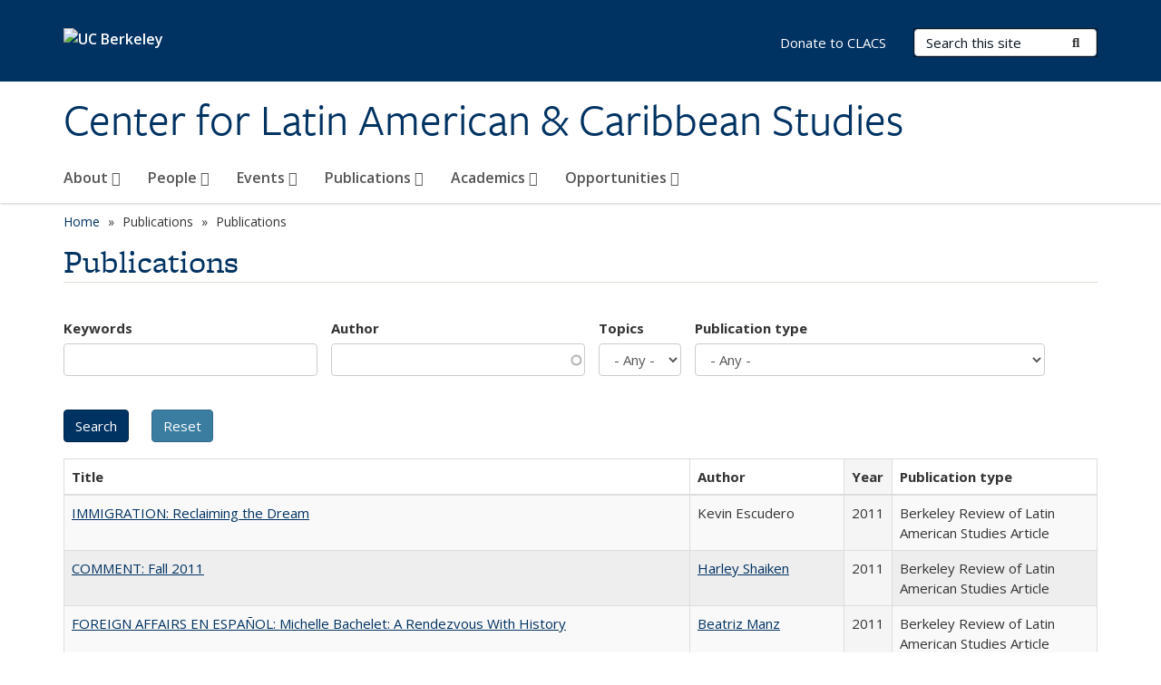

--- FILE ---
content_type: text/html; charset=utf-8
request_url: https://clacs.berkeley.edu/publications/clas-blog?author=&keywords=&pubtype=All&topics=All&page=7&order=field_openberkeley_pubs_pdate&sort=asc
body_size: 14869
content:
<!DOCTYPE html>
<html lang="en" dir="ltr">
<head>
  <meta http-equiv="X-UA-Compatible" content="IE=edge" />
<meta http-equiv="Content-Type" content="text/html; charset=utf-8" />
<link rel="shortcut icon" href="https://clacs.berkeley.edu/profiles/openberkeley/themes/openberkeley_theme_brand/favicon.ico" type="image/vnd.microsoft.icon" />
<meta name="viewport" content="width=device-width, initial-scale=1.0" />
<meta name="generator" content="Open Berkeley 7 (https://open.berkeley.edu)" />
<link rel="canonical" href="https://clacs.berkeley.edu/publications/clas-blog" />
<link rel="shortlink" href="https://clacs.berkeley.edu/publications/clas-blog" />
<meta property="og:site_name" content="Center for Latin American &amp; Caribbean Studies" />
<meta property="og:type" content="article" />
<meta property="og:url" content="https://clacs.berkeley.edu/publications/clas-blog" />
<meta property="og:title" content="Publications" />
<meta name="twitter:card" content="summary" />
<meta name="twitter:url" content="https://clacs.berkeley.edu/publications/clas-blog" />
<meta name="twitter:title" content="Publications" />
  <meta name="twitter:dnt" content="on">
  <title>Publications | Page 8 | Center for Latin American & Caribbean Studies</title>
  <link type="text/css" rel="stylesheet" href="https://clacs.berkeley.edu/modules/system/system.base.css?t6189y" media="all" />
<link type="text/css" rel="stylesheet" href="https://clacs.berkeley.edu/modules/system/system.messages.css?t6189y" media="all" />
<link type="text/css" rel="stylesheet" href="https://clacs.berkeley.edu/modules/system/system.theme.css?t6189y" media="all" />
<link type="text/css" rel="stylesheet" href="https://clacs.berkeley.edu/profiles/openberkeley/modules/panopoly/panopoly_core/css/panopoly-jquery-ui-theme.css?t6189y" media="all" />
<link type="text/css" rel="stylesheet" href="https://clacs.berkeley.edu/profiles/openberkeley/modules/contrib/jquery_update/replace/ui/themes/base/minified/jquery.ui.accordion.min.css?t6189y" media="all" />
<link type="text/css" rel="stylesheet" href="https://clacs.berkeley.edu/modules/field/theme/field.css?t6189y" media="all" />
<link type="text/css" rel="stylesheet" href="https://clacs.berkeley.edu/profiles/openberkeley/modules/contrib/mvpcreator_theme/css/mvpcreator-theme.css?t6189y" media="all" />
<link type="text/css" rel="stylesheet" href="https://clacs.berkeley.edu/modules/node/node.css?t6189y" media="all" />
<link type="text/css" rel="stylesheet" href="https://clacs.berkeley.edu/profiles/openberkeley/modules/openberkeley/openberkeley_brand_widgets/css/openberkeley-widgets-hero.css?t6189y" media="screen" />
<link type="text/css" rel="stylesheet" href="https://clacs.berkeley.edu/profiles/openberkeley/modules/openberkeley/openberkeley_brand_widgets/css/openberkeley-widgets-image.css?t6189y" media="screen" />
<link type="text/css" rel="stylesheet" href="https://clacs.berkeley.edu/profiles/openberkeley/modules/openberkeley/openberkeley_brand_widgets/css/openberkeley-widgets-modal.css?t6189y" media="screen" />
<link type="text/css" rel="stylesheet" href="https://clacs.berkeley.edu/profiles/openberkeley/modules/openberkeley/openberkeley_brand_widgets/css/openberkeley-widgets-promo.css?t6189y" media="screen" />
<link type="text/css" rel="stylesheet" href="https://clacs.berkeley.edu/profiles/openberkeley/modules/openberkeley/openberkeley_brand_widgets/css/openberkeley-widgets-thumbnail-list.css?t6189y" media="screen" />
<link type="text/css" rel="stylesheet" href="https://clacs.berkeley.edu/profiles/openberkeley/modules/openberkeley/openberkeley_faq/openberkeley_faq.css?t6189y" media="all" />
<link type="text/css" rel="stylesheet" href="https://clacs.berkeley.edu/profiles/openberkeley/modules/openberkeley/openberkeley_news/openberkeley_news.css?t6189y" media="all" />
<link type="text/css" rel="stylesheet" href="https://clacs.berkeley.edu/profiles/openberkeley/modules/openberkeley/openberkeley_people/openberkeley_people.css?t6189y" media="all" />
<link type="text/css" rel="stylesheet" href="https://clacs.berkeley.edu/profiles/openberkeley/modules/openberkeley/openberkeley_portfolio/openberkeley_portfolio.css?t6189y" media="all" />
<link type="text/css" rel="stylesheet" href="https://clacs.berkeley.edu/profiles/openberkeley/modules/openberkeley/openberkeley_pubs/openberkeley_pubs.css?t6189y" media="all" />
<link type="text/css" rel="stylesheet" href="https://clacs.berkeley.edu/profiles/openberkeley/modules/openberkeley/openberkeley_theme/openberkeley-theme.css?t6189y" media="all" />
<link type="text/css" rel="stylesheet" href="https://clacs.berkeley.edu/profiles/openberkeley/modules/openberkeley/openberkeley_search/openberkeley_top_results/openberkeley_top_results.css?t6189y" media="all" />
<link type="text/css" rel="stylesheet" href="https://clacs.berkeley.edu/profiles/openberkeley/modules/openberkeley/openberkeley_wysiwyg_override/css/openberkeley-wysiwyg-override-list-properties.css?t6189y" media="all" />
<link type="text/css" rel="stylesheet" href="https://clacs.berkeley.edu/profiles/openberkeley/modules/panopoly/panopoly_core/css/panopoly-dropbutton.css?t6189y" media="all" />
<link type="text/css" rel="stylesheet" href="https://clacs.berkeley.edu/profiles/openberkeley/modules/panopoly/panopoly_magic/css/panopoly-magic.css?t6189y" media="all" />
<link type="text/css" rel="stylesheet" href="https://clacs.berkeley.edu/profiles/openberkeley/modules/panopoly/panopoly_theme/css/panopoly-featured.css?t6189y" media="all" />
<link type="text/css" rel="stylesheet" href="https://clacs.berkeley.edu/profiles/openberkeley/modules/panopoly/panopoly_theme/css/panopoly-accordian.css?t6189y" media="all" />
<link type="text/css" rel="stylesheet" href="https://clacs.berkeley.edu/profiles/openberkeley/modules/panopoly/panopoly_theme/css/panopoly-layouts.css?t6189y" media="all" />
<link type="text/css" rel="stylesheet" href="https://clacs.berkeley.edu/profiles/openberkeley/modules/panopoly/panopoly_widgets/panopoly-widgets.css?t6189y" media="all" />
<link type="text/css" rel="stylesheet" href="https://clacs.berkeley.edu/profiles/openberkeley/modules/panopoly/panopoly_widgets/panopoly-widgets-spotlight.css?t6189y" media="all" />
<link type="text/css" rel="stylesheet" href="https://clacs.berkeley.edu/profiles/openberkeley/modules/panopoly/panopoly_wysiwyg/panopoly-wysiwyg.css?t6189y" media="all" />
<link type="text/css" rel="stylesheet" href="https://clacs.berkeley.edu/profiles/openberkeley/modules/contrib/radix_layouts/radix_layouts.css?t6189y" media="all" />
<link type="text/css" rel="stylesheet" href="https://clacs.berkeley.edu/modules/search/search.css?t6189y" media="all" />
<link type="text/css" rel="stylesheet" href="https://clacs.berkeley.edu/modules/user/user.css?t6189y" media="all" />
<link type="text/css" rel="stylesheet" href="https://clacs.berkeley.edu/profiles/openberkeley/modules/contrib/extlink/css/extlink.css?t6189y" media="all" />
<link type="text/css" rel="stylesheet" href="https://clacs.berkeley.edu/profiles/openberkeley/modules/contrib/views/css/views.css?t6189y" media="all" />
<link type="text/css" rel="stylesheet" href="https://clacs.berkeley.edu/profiles/openberkeley/modules/openberkeley/openberkeley_widgets/openberkeley_widgets.css?t6189y" media="all" />
<link type="text/css" rel="stylesheet" href="https://clacs.berkeley.edu/profiles/openberkeley/modules/contrib/caption_filter/caption-filter.css?t6189y" media="all" />
<link type="text/css" rel="stylesheet" href="https://clacs.berkeley.edu/profiles/openberkeley/modules/contrib/ctools/css/ctools.css?t6189y" media="all" />
<link type="text/css" rel="stylesheet" href="https://clacs.berkeley.edu/profiles/openberkeley/modules/contrib/panels/css/panels.css?t6189y" media="all" />
<link type="text/css" rel="stylesheet" href="https://clacs.berkeley.edu/profiles/openberkeley/themes/openberkeley_theme_brand/assets/css/bootstrap-custom.css?t6189y" media="all" />
<link type="text/css" rel="stylesheet" href="https://clacs.berkeley.edu/profiles/openberkeley/themes/openberkeley_theme_base/assets/css/bootstrap-accessibility.css?t6189y" media="all" />
<link type="text/css" rel="stylesheet" href="https://clacs.berkeley.edu/profiles/openberkeley/themes/openberkeley_theme_base/assets/css/openberkeley_theme_base.style.css?t6189y" media="all" />
<link type="text/css" rel="stylesheet" href="https://clacs.berkeley.edu/profiles/openberkeley/themes/openberkeley_theme_brand/assets/css/openberkeley_theme_brand.style.css?t6189y" media="all" />
<link type="text/css" rel="stylesheet" href="https://clacs.berkeley.edu/profiles/openberkeley/themes/openberkeley_theme_brand/assets/css/brand_openberkeley_event.css?t6189y" media="all" />
<link type="text/css" rel="stylesheet" href="https://clacs.berkeley.edu/profiles/openberkeley/themes/openberkeley_theme_brand/assets/css/brand_openberkeley_event_reg.css?t6189y" media="all" />
<link type="text/css" rel="stylesheet" href="https://clacs.berkeley.edu/profiles/openberkeley/themes/openberkeley_theme_brand/assets/css/brand_openberkeley_news.css?t6189y" media="all" />
<link type="text/css" rel="stylesheet" href="https://clacs.berkeley.edu/profiles/openberkeley/themes/openberkeley_theme_brand/assets/css/brand_openberkeley_portfolio.css?t6189y" media="all" />
<link type="text/css" rel="stylesheet" href="https://clacs.berkeley.edu/profiles/openberkeley/themes/openberkeley_theme_brand/assets/css/brand_openberkeley_privatepages.css?t6189y" media="all" />
<link type="text/css" rel="stylesheet" href="https://clacs.berkeley.edu/profiles/openberkeley/themes/openberkeley_theme_brand/assets/css/brand_openberkeley_pubs.css?t6189y" media="all" />
<link type="text/css" rel="stylesheet" href="https://clacs.berkeley.edu/profiles/openberkeley/themes/openberkeley_theme_brand/assets/css/brand_openberkeley_people.css?t6189y" media="all" />
<link type="text/css" rel="stylesheet" href="https://clacs.berkeley.edu/profiles/openberkeley/themes/openberkeley_theme_brand/assets/css/brand_openberkeley_search.css?t6189y" media="all" />
<link type="text/css" rel="stylesheet" href="https://clacs.berkeley.edu/profiles/openberkeley/themes/openberkeley_theme_brand/assets/css/brand_openberkeley_faq.css?t6189y" media="all" />
<link type="text/css" rel="stylesheet" href="https://clacs.berkeley.edu/profiles/openberkeley/themes/openberkeley_theme_brand/assets/css/print.css?t6189y" media="print" />
<link type="text/css" rel="stylesheet" href="https://clacs.berkeley.edu/profiles/openberkeley/modules/openberkeley/openberkeley_theme/openberkeley-theme-collapsible.css?t6189y" media="all" />
<link type="text/css" rel="stylesheet" href="https://clacs.berkeley.edu/profiles/openberkeley/modules/openberkeley/openberkeley_wysiwyg_override/css/openberkeley-wysiwyg-override.css?t6189y" media="all" />
<link type="text/css" rel="stylesheet" href="https://clacs.berkeley.edu/profiles/openberkeley/modules/panopoly/panopoly_images/panopoly-images.css?t6189y" media="all" />
<link type="text/css" rel="stylesheet" href="https://clacs.berkeley.edu/profiles/openberkeley/themes/openberkeley_theme_base/assets/fonts/fontawesome-v6/css/fontawesome.min.css?t6189y" media="all" />
<link type="text/css" rel="stylesheet" href="https://clacs.berkeley.edu/profiles/openberkeley/themes/openberkeley_theme_base/assets/fonts/fontawesome-v6/css/brands.min.css?t6189y" media="all" />
<link type="text/css" rel="stylesheet" href="https://clacs.berkeley.edu/profiles/openberkeley/themes/openberkeley_theme_base/assets/fonts/fontawesome-v6/css/solid.min.css?t6189y" media="all" />
<link type="text/css" rel="stylesheet" href="https://clacs.berkeley.edu/profiles/openberkeley/themes/openberkeley_theme_base/assets/fonts/fontawesome-v6/css/v4-font-face.min.css?t6189y" media="all" />
<link type="text/css" rel="stylesheet" href="//fonts.googleapis.com/css?family=Open+Sans:300italic,400italic,600italic,700italic,800italic,400,300,600,700,800" media="all" />
<link type="text/css" rel="stylesheet" href="//use.typekit.net/aeg3kye.css" media="all" />
  <script type="application/json" data-drupal-selector="drupal-settings-json">{"basePath":"\/","pathPrefix":"","setHasJsCookie":0,"ajaxPageState":{"theme":"openberkeley_theme_brand","theme_token":"EvzylyNs-OnOQPHNZYd-kB8yonNxa6xOHMUdLZz4haI","js":{"profiles\/openberkeley\/modules\/panopoly\/panopoly_widgets\/panopoly-widgets.js":1,"profiles\/openberkeley\/modules\/panopoly\/panopoly_widgets\/panopoly-widgets-spotlight.js":1,"profiles\/openberkeley\/modules\/openberkeley\/openberkeley_admin\/openberkeley_admin_siteimprove.js":1,"profiles\/openberkeley\/themes\/openberkeley_theme_base\/assets\/js\/bootstrap-accessibility.js":1,"profiles\/openberkeley\/modules\/contrib\/jquery_update\/replace\/jquery\/1.10\/jquery.min.js":1,"misc\/jquery-extend-3.4.0.js":1,"misc\/jquery-html-prefilter-3.5.0-backport.js":1,"misc\/jquery.once.js":1,"misc\/drupal.js":1,"misc\/drupal-settings-loader.js":1,"profiles\/openberkeley\/libraries\/bootstrap\/js\/bootstrap.min.js":1,"profiles\/openberkeley\/modules\/contrib\/jquery_update\/replace\/ui\/ui\/minified\/jquery.ui.core.min.js":1,"profiles\/openberkeley\/modules\/contrib\/jquery_update\/replace\/ui\/ui\/minified\/jquery.ui.widget.min.js":1,"profiles\/openberkeley\/modules\/contrib\/jquery_update\/replace\/ui\/ui\/minified\/jquery.ui.tabs.min.js":1,"profiles\/openberkeley\/modules\/contrib\/jquery_update\/replace\/ui\/ui\/minified\/jquery.ui.accordion.min.js":1,"misc\/form-single-submit.js":1,"profiles\/openberkeley\/modules\/panopoly\/panopoly_images\/panopoly-images.js":1,"profiles\/openberkeley\/modules\/contrib\/entityreference\/js\/entityreference.js":1,"profiles\/openberkeley\/modules\/openberkeley\/openberkeley_faq\/openberkeley_faq.js":1,"profiles\/openberkeley\/modules\/openberkeley\/openberkeley_portfolio\/openberkeley_portfolio.js":1,"profiles\/openberkeley\/modules\/openberkeley\/openberkeley_theme\/openberkeley_theme.js":1,"profiles\/openberkeley\/modules\/openberkeley\/openberkeley_twitter\/js\/openberkeley-twitter.js":1,"profiles\/openberkeley\/modules\/openberkeley\/openberkeley_wysiwyg_override\/js\/openberkeley-wysiwyg-override.js":1,"profiles\/openberkeley\/modules\/panopoly\/panopoly_magic\/panopoly-magic.js":1,"profiles\/openberkeley\/modules\/panopoly\/panopoly_theme\/js\/panopoly-accordion.js":1,"profiles\/openberkeley\/modules\/contrib\/caption_filter\/js\/caption-filter.js":1,"profiles\/openberkeley\/libraries\/maphilight\/jquery.maphilight.min.js":1,"profiles\/openberkeley\/libraries\/jquery.imagesloaded\/jquery.imagesloaded.min.js":1,"misc\/autocomplete.js":1,"misc\/tableheader.js":1,"profiles\/openberkeley\/modules\/contrib\/google_analytics\/googleanalytics.js":1,"https:\/\/www.googletagmanager.com\/gtag\/js?id=UA-43566817-1":1,"public:\/\/js\/google-analytics-f82153b088857e388c522664811af9ab.js":1,"profiles\/openberkeley\/modules\/contrib\/extlink\/js\/extlink.js":1,"profiles\/openberkeley\/themes\/radix\/assets\/js\/radix.script.js":1,"profiles\/openberkeley\/themes\/openberkeley_theme_base\/assets\/js\/openberkeley_theme_base.script.js":1,"profiles\/openberkeley\/themes\/openberkeley_theme_base\/assets\/js\/drupal-announce.js":1,"profiles\/openberkeley\/themes\/openberkeley_theme_brand\/assets\/js\/openberkeley_theme_brand.script.js":1},"css":{"modules\/system\/system.base.css":1,"modules\/system\/system.messages.css":1,"modules\/system\/system.theme.css":1,"misc\/ui\/jquery.ui.theme.css":1,"misc\/ui\/jquery.ui.accordion.css":1,"modules\/field\/theme\/field.css":1,"profiles\/openberkeley\/modules\/contrib\/mvpcreator_theme\/css\/mvpcreator-theme.css":1,"modules\/node\/node.css":1,"profiles\/openberkeley\/modules\/openberkeley\/openberkeley_brand_widgets\/css\/openberkeley-widgets-hero.css":1,"profiles\/openberkeley\/modules\/openberkeley\/openberkeley_brand_widgets\/css\/openberkeley-widgets-image.css":1,"profiles\/openberkeley\/modules\/openberkeley\/openberkeley_brand_widgets\/css\/openberkeley-widgets-modal.css":1,"profiles\/openberkeley\/modules\/openberkeley\/openberkeley_brand_widgets\/css\/openberkeley-widgets-promo.css":1,"profiles\/openberkeley\/modules\/openberkeley\/openberkeley_brand_widgets\/css\/openberkeley-widgets-thumbnail-list.css":1,"profiles\/openberkeley\/modules\/openberkeley\/openberkeley_faq\/openberkeley_faq.css":1,"profiles\/openberkeley\/modules\/openberkeley\/openberkeley_news\/openberkeley_news.css":1,"profiles\/openberkeley\/modules\/openberkeley\/openberkeley_people\/openberkeley_people.css":1,"profiles\/openberkeley\/modules\/openberkeley\/openberkeley_portfolio\/openberkeley_portfolio.css":1,"profiles\/openberkeley\/modules\/openberkeley\/openberkeley_pubs\/openberkeley_pubs.css":1,"profiles\/openberkeley\/modules\/openberkeley\/openberkeley_theme\/openberkeley-theme.css":1,"profiles\/openberkeley\/modules\/openberkeley\/openberkeley_search\/openberkeley_top_results\/openberkeley_top_results.css":1,"profiles\/openberkeley\/modules\/openberkeley\/openberkeley_wysiwyg_override\/css\/openberkeley-wysiwyg-override-list-properties.css":1,"profiles\/openberkeley\/modules\/panopoly\/panopoly_core\/css\/panopoly-dropbutton.css":1,"profiles\/openberkeley\/modules\/panopoly\/panopoly_magic\/css\/panopoly-magic.css":1,"profiles\/openberkeley\/modules\/panopoly\/panopoly_theme\/css\/panopoly-featured.css":1,"profiles\/openberkeley\/modules\/panopoly\/panopoly_theme\/css\/panopoly-accordian.css":1,"profiles\/openberkeley\/modules\/panopoly\/panopoly_theme\/css\/panopoly-layouts.css":1,"profiles\/openberkeley\/modules\/panopoly\/panopoly_widgets\/panopoly-widgets.css":1,"profiles\/openberkeley\/modules\/panopoly\/panopoly_widgets\/panopoly-widgets-spotlight.css":1,"profiles\/openberkeley\/modules\/panopoly\/panopoly_wysiwyg\/panopoly-wysiwyg.css":1,"profiles\/openberkeley\/modules\/contrib\/radix_layouts\/radix_layouts.css":1,"modules\/search\/search.css":1,"modules\/user\/user.css":1,"profiles\/openberkeley\/modules\/contrib\/extlink\/css\/extlink.css":1,"profiles\/openberkeley\/modules\/contrib\/views\/css\/views.css":1,"profiles\/openberkeley\/modules\/openberkeley\/openberkeley_widgets\/openberkeley_widgets.css":1,"profiles\/openberkeley\/modules\/contrib\/caption_filter\/caption-filter.css":1,"profiles\/openberkeley\/modules\/contrib\/ctools\/css\/ctools.css":1,"profiles\/openberkeley\/modules\/contrib\/panels\/css\/panels.css":1,"profiles\/openberkeley\/themes\/openberkeley_theme_brand\/assets\/css\/bootstrap-custom.css":1,"profiles\/openberkeley\/themes\/openberkeley_theme_base\/assets\/css\/bootstrap-accessibility.css":1,"profiles\/openberkeley\/themes\/openberkeley_theme_base\/assets\/css\/openberkeley_theme_base.style.css":1,"profiles\/openberkeley\/themes\/openberkeley_theme_brand\/assets\/css\/openberkeley_theme_brand.style.css":1,"profiles\/openberkeley\/themes\/openberkeley_theme_brand\/assets\/css\/brand_openberkeley_event.css":1,"profiles\/openberkeley\/themes\/openberkeley_theme_brand\/assets\/css\/brand_openberkeley_event_reg.css":1,"profiles\/openberkeley\/themes\/openberkeley_theme_brand\/assets\/css\/brand_openberkeley_news.css":1,"profiles\/openberkeley\/themes\/openberkeley_theme_brand\/assets\/css\/brand_openberkeley_portfolio.css":1,"profiles\/openberkeley\/themes\/openberkeley_theme_brand\/assets\/css\/brand_openberkeley_privatepages.css":1,"profiles\/openberkeley\/themes\/openberkeley_theme_brand\/assets\/css\/brand_openberkeley_pubs.css":1,"profiles\/openberkeley\/themes\/openberkeley_theme_brand\/assets\/css\/brand_openberkeley_people.css":1,"profiles\/openberkeley\/themes\/openberkeley_theme_brand\/assets\/css\/brand_openberkeley_search.css":1,"profiles\/openberkeley\/themes\/openberkeley_theme_brand\/assets\/css\/brand_openberkeley_faq.css":1,"profiles\/openberkeley\/themes\/openberkeley_theme_brand\/assets\/css\/print.css":1,"profiles\/openberkeley\/modules\/openberkeley\/openberkeley_theme\/openberkeley-theme-collapsible.css":1,"profiles\/openberkeley\/modules\/openberkeley\/openberkeley_wysiwyg_override\/css\/openberkeley-wysiwyg-override.css":1,"profiles\/openberkeley\/modules\/panopoly\/panopoly_images\/panopoly-images.css":1,"profiles\/openberkeley\/themes\/openberkeley_theme_base\/assets\/fonts\/fontawesome-v6\/css\/fontawesome.min.css":1,"profiles\/openberkeley\/themes\/openberkeley_theme_base\/assets\/fonts\/fontawesome-v6\/css\/brands.min.css":1,"profiles\/openberkeley\/themes\/openberkeley_theme_base\/assets\/fonts\/fontawesome-v6\/css\/solid.min.css":1,"profiles\/openberkeley\/themes\/openberkeley_theme_base\/assets\/fonts\/fontawesome-v6\/css\/v4-font-face.min.css":1,"\/\/fonts.googleapis.com\/css?family=Open+Sans:300italic,400italic,600italic,700italic,800italic,400,300,600,700,800":1,"\/\/use.typekit.net\/aeg3kye.css":1}},"CToolsModal":{"modalSize":{"type":"scale","width":".9","height":".9","addWidth":0,"addHeight":0,"contentRight":25,"contentBottom":75},"modalOptions":{"opacity":".55","background-color":"#FFF"},"animationSpeed":"fast","modalTheme":"CToolsModalDialog","throbberTheme":"CToolsModalThrobber"},"panopoly_magic":{"pane_add_preview_mode":"single"},"urlIsAjaxTrusted":{"\/publications\/clas-blog":true,"\/search\/node":true},"better_exposed_filters":{"views":{"openberkeley_pubs_search_view":{"displays":{"openberkeley_pubs_search_pane":{"filters":{"keywords":{"required":false},"author":{"required":false},"topics":{"required":false},"pubtype":{"required":false}}}}}}},"googleanalytics":{"account":["UA-43566817-1","G-G57FQPBG6C"],"trackOutbound":1,"trackMailto":1,"trackDownload":1,"trackDownloadExtensions":"7z|aac|arc|arj|asf|asx|avi|bin|csv|doc(x|m)?|dot(x|m)?|exe|flv|gif|gz|gzip|hqx|jar|jpe?g|js|mp(2|3|4|e?g)|mov(ie)?|msi|msp|pdf|phps|png|ppt(x|m)?|pot(x|m)?|pps(x|m)?|ppam|sld(x|m)?|thmx|qtm?|ra(m|r)?|sea|sit|tar|tgz|torrent|txt|wav|wma|wmv|wpd|xls(x|m|b)?|xlt(x|m)|xlam|xml|z|zip"},"extlink":{"extTarget":0,"extClass":"ext","extLabel":"(link is external)","extImgClass":0,"extIconPlacement":"append","extSubdomains":0,"extExclude":"(clacs\\.berkeley\\.edu)","extInclude":"","extCssExclude":"map","extCssExplicit":"","extAlert":0,"extAlertText":"This link will take you to an external web site. We are not responsible for their content.","mailtoClass":"mailto","mailtoLabel":"(link sends e-mail)","extUseFontAwesome":false},"openberkeley_theme_base":{"disable_linearizable_tables":false,"file_link_icons":1}}</script>
<script type="text/javascript" src="https://clacs.berkeley.edu/profiles/openberkeley/modules/contrib/jquery_update/replace/jquery/1.10/jquery.min.js?v=1.10.2"></script>
<script type="text/javascript" src="https://clacs.berkeley.edu/misc/jquery-extend-3.4.0.js?v=1.10.2"></script>
<script type="text/javascript" src="https://clacs.berkeley.edu/misc/jquery-html-prefilter-3.5.0-backport.js?v=1.10.2"></script>
<script type="text/javascript" src="https://clacs.berkeley.edu/misc/jquery.once.js?v=1.2"></script>
<script type="text/javascript" src="https://clacs.berkeley.edu/misc/drupal.js?t6189y"></script>
<script type="text/javascript" src="https://clacs.berkeley.edu/misc/drupal-settings-loader.js?t6189y"></script>
<script type="text/javascript" src="https://clacs.berkeley.edu/profiles/openberkeley/libraries/bootstrap/js/bootstrap.min.js?t6189y"></script>
<script type="text/javascript" src="https://clacs.berkeley.edu/profiles/openberkeley/modules/contrib/jquery_update/replace/ui/ui/minified/jquery.ui.core.min.js?v=1.10.2"></script>
<script type="text/javascript" src="https://clacs.berkeley.edu/profiles/openberkeley/modules/contrib/jquery_update/replace/ui/ui/minified/jquery.ui.widget.min.js?v=1.10.2"></script>
<script type="text/javascript" src="https://clacs.berkeley.edu/profiles/openberkeley/modules/contrib/jquery_update/replace/ui/ui/minified/jquery.ui.tabs.min.js?v=1.10.2"></script>
<script type="text/javascript" src="https://clacs.berkeley.edu/profiles/openberkeley/modules/contrib/jquery_update/replace/ui/ui/minified/jquery.ui.accordion.min.js?v=1.10.2"></script>
<script type="text/javascript" src="https://clacs.berkeley.edu/misc/form-single-submit.js?v=7.105"></script>
<script type="text/javascript" src="https://clacs.berkeley.edu/profiles/openberkeley/modules/panopoly/panopoly_images/panopoly-images.js?t6189y"></script>
<script type="text/javascript" src="https://clacs.berkeley.edu/profiles/openberkeley/modules/contrib/entityreference/js/entityreference.js?t6189y"></script>
<script type="text/javascript" src="https://clacs.berkeley.edu/profiles/openberkeley/modules/openberkeley/openberkeley_faq/openberkeley_faq.js?t6189y"></script>
<script type="text/javascript" src="https://clacs.berkeley.edu/profiles/openberkeley/modules/openberkeley/openberkeley_portfolio/openberkeley_portfolio.js?t6189y"></script>
<script type="text/javascript" src="https://clacs.berkeley.edu/profiles/openberkeley/modules/openberkeley/openberkeley_theme/openberkeley_theme.js?t6189y"></script>
<script type="text/javascript" src="https://clacs.berkeley.edu/profiles/openberkeley/modules/openberkeley/openberkeley_twitter/js/openberkeley-twitter.js?t6189y"></script>
<script type="text/javascript" src="https://clacs.berkeley.edu/profiles/openberkeley/modules/openberkeley/openberkeley_wysiwyg_override/js/openberkeley-wysiwyg-override.js?t6189y"></script>
<script type="text/javascript" src="https://clacs.berkeley.edu/profiles/openberkeley/modules/panopoly/panopoly_magic/panopoly-magic.js?t6189y"></script>
<script type="text/javascript" src="https://clacs.berkeley.edu/profiles/openberkeley/modules/panopoly/panopoly_theme/js/panopoly-accordion.js?t6189y"></script>
<script type="text/javascript" src="https://clacs.berkeley.edu/profiles/openberkeley/modules/contrib/caption_filter/js/caption-filter.js?t6189y"></script>
<script type="text/javascript" src="https://clacs.berkeley.edu/profiles/openberkeley/libraries/maphilight/jquery.maphilight.min.js?t6189y"></script>
<script type="text/javascript" src="https://clacs.berkeley.edu/profiles/openberkeley/libraries/jquery.imagesloaded/jquery.imagesloaded.min.js?t6189y"></script>
<script type="text/javascript" src="https://clacs.berkeley.edu/misc/autocomplete.js?v=7.105"></script>
<script type="text/javascript" src="https://clacs.berkeley.edu/misc/tableheader.js?t6189y"></script>
<script type="text/javascript" src="https://clacs.berkeley.edu/profiles/openberkeley/modules/contrib/google_analytics/googleanalytics.js?t6189y"></script>
<script type="text/javascript" src="https://www.googletagmanager.com/gtag/js?id=UA-43566817-1"></script>
<script type="text/javascript" src="https://clacs.berkeley.edu/sites/default/files/js/google-analytics-f82153b088857e388c522664811af9ab.js?t6189y"></script>
<script type="text/javascript" src="https://clacs.berkeley.edu/profiles/openberkeley/modules/contrib/extlink/js/extlink.js?t6189y"></script>
<script type="text/javascript" src="https://clacs.berkeley.edu/profiles/openberkeley/themes/radix/assets/js/radix.script.js?t6189y"></script>
<script type="text/javascript" src="https://clacs.berkeley.edu/profiles/openberkeley/themes/openberkeley_theme_base/assets/js/openberkeley_theme_base.script.js?t6189y"></script>
<script type="text/javascript" src="https://clacs.berkeley.edu/profiles/openberkeley/themes/openberkeley_theme_base/assets/js/drupal-announce.js?t6189y"></script>
<script type="text/javascript" src="https://clacs.berkeley.edu/profiles/openberkeley/themes/openberkeley_theme_brand/assets/js/openberkeley_theme_brand.script.js?t6189y"></script>
</head>
<body class="html not-front not-logged-in no-sidebars page-publications page-publications-clas-blog region-content panel-layout-radix_boxton panel-region-contentmain no-slogan site-name-normal site-name-option-new" >
  <div id="skip-link" role="navigation" aria-label="Skip links">
    <a href="#main" class="element-invisible element-focusable">Skip to main content</a>
  </div>
      <header id="header" class="header">
  <div class="container">
    <div class="navbar navbar-default">
      <div class="home-branding">
        <a href="https://www.berkeley.edu" class="home-link"><div id="new-wordmark"><img src="/profiles/openberkeley/themes/openberkeley_theme_base/assets/images/logo-berkeley-white-2.svg" alt="UC Berkeley"></div></a>
              </div>
      <!-- Brand and toggle get grouped for better mobile display -->
      <button type="button" class="navbar-toggle collapsed" data-toggle="collapse" data-target="#navbar-collapse" aria-controls="navbar-collapse">
        <span class="sr-only">Toggle navigation</span>
        <span class="icon-bar"></span>
        <span class="icon-bar"></span>
        <span class="icon-bar"></span>
      </button>
      <div class="navbar-header">
        <div class="navbar-brand">
                    <div id="site-name-and-slogan">
                                                      <div id="site-name">
                                      <a href="/" rel="home" title="Home">
                      Center for Latin American &amp; Caribbean Studies                    </a>
                                  </div>
                                    </div>
        </div>
      </div> <!-- /.navbar-header -->

      <!-- Collect the nav links, forms, and other content for toggling -->
      <nav class="collapse navbar-collapse" id="navbar-collapse" aria-label="Primary">
                  <form class="search-form clearfix navbar-form navbar-right" role="search" aria-label="Sitewide search" action="/search/node" method="post" id="search-form--2" accept-charset="UTF-8"><div><div class="container-inline form-inline form-wrapper" id="edit-basic--2"><div class="form-item form-type-textfield form-item-keys form-group">
  <label class="element-invisible" for="edit-keys--2">Search Terms </label>
 <input placeholder="Search this site" class="form-control form-control form-text" type="text" id="edit-keys--2" name="keys" value="" size="20" maxlength="255" />
</div>
<button type="submit" id="edit-submit--2" name="op" value="Submit Search" class="form-submit btn btn-default btn-primary"><span class="fa fa-search"></span> <span class="button-text">Submit Search</span></button></div><input type="hidden" name="form_build_id" value="form-1sDwe4qPGZF74JyC8eO9JHtp1xQYovcMnWYmIxu0Nbo" />
<input type="hidden" name="form_id" value="search_form" />
</div></form>                <div id="primary-nav">
                      <ul id="main-menu" class="menu nav navbar-nav">
              <li class="first expanded menu-fields-menu-link dropdown menu-link-about-"><a href="/about" title="" class="first expanded menu-fields-menu-link dropdown-toggle" data-toggle="dropdown" data-target="#">About <span class="fa fa-caret-down"></span></a><ul class="dropdown-menu"><li class="first collapsed">  <li class="openberkeley-megamenu-wrapper">
    <div class="entity entity-menu-fields menu-fields-main-menu openberkeley-megamenu clearfix">
      <div class="container-fluid">
        <div class="row">
          <div class="col-md-7 hidden-xs hidden-sm openberkeley-megamenu-content-column">
            <div class="field field-name-field-featured-image field-type-image field-label-hidden"><div class="field-items"><div class="field-item even"><img class="openberkeley-megamenu" src="https://clacs.berkeley.edu/sites/default/files/styles/openberkeley_megamenu/public/general/clacsfrontdoor2024-jonathanflores-16x9-1200p.jpg?itok=jJaemPRz&amp;timestamp=1721602665" width="308" height="205" alt="The entrance of the Center for Latin American and Caribbean Studies at UC Berkeley." /></div></div></div>            <div class="field field-name-field-openberkeley-megamenu-body field-type-text-long field-label-hidden"><div class="field-items"><div class="field-item even"><p>The Center for Latin American and Caribbean Studies is Berkeley's home for research, publications, and events about Latin America and the Caribbean. </p></div></div></div>          </div>
          <div class="col-md-5 openberkeley-megamenu-links-column">
            <ul class="menu nav"><li class="first expanded menu-fields-menu-link menu-link-overview"><a href="/about" title="" class="first expanded menu-fields-menu-link" aria-label="Overview of About">Overview</a></li>
<li class="first leaf menu-link-mission--history"><a href="/about/mission-history">Mission &amp; History</a></li>
<li class="leaf menu-link-support-clacs"><a href="/about/support">Support CLACS</a></li>
<li class="leaf menu-link-conference-room"><a href="/about/conference-room">Conference Room</a></li>
<li class="leaf menu-link-contact-us"><a href="/about/contact-us">Contact Us</a></li>
<li class="last leaf menu-link-news--updates"><a href="/about/news-updates">News &amp; Updates</a></li>
</ul>          </div>
        </div>
      </div>
    </div>
  </li>
</li></ul></li>
<li class="expanded menu-fields-menu-link dropdown menu-link-people-"><a href="/clacs-people" title="" class="expanded menu-fields-menu-link dropdown-toggle" data-toggle="dropdown" data-target="#">People <span class="fa fa-caret-down"></span></a><ul class="dropdown-menu"><li class="collapsed">  <li class="openberkeley-megamenu-wrapper">
    <div class="entity entity-menu-fields menu-fields-main-menu openberkeley-megamenu clearfix">
      <div class="container-fluid">
        <div class="row">
          <div class="col-md-7 hidden-xs hidden-sm openberkeley-megamenu-content-column">
            <div class="field field-name-field-featured-image field-type-image field-label-hidden"><div class="field-items"><div class="field-item even"><img class="openberkeley-megamenu" src="https://clacs.berkeley.edu/sites/default/files/styles/openberkeley_megamenu/public/review2023-transformativeagroecology.jpg?itok=61Fs9J1w&amp;timestamp=1750720148" width="308" height="205" alt="People meeting in a room" /></div></div></div>            <div class="field field-name-field-openberkeley-megamenu-body field-type-text-long field-label-hidden"><div class="field-items"><div class="field-item even"><p>The Center for Latin American and Caribbean Studies brings together leaders, thinkers, and scholars of Latin America and the Caribbean into a vibrant and dedicated community.</p></div></div></div>          </div>
          <div class="col-md-5 openberkeley-megamenu-links-column">
            <ul class="menu nav"><li class="expanded menu-fields-menu-link menu-link-overview"><a href="/clacs-people" title="" class="expanded menu-fields-menu-link" aria-label="Overview of People">Overview</a></li>
<li class="first leaf menu-link-leadership"><a href="/people/leadership">Leadership</a></li>
<li class="leaf menu-link-staff"><a href="/people/clacs-staff">Staff</a></li>
<li class="leaf menu-link-faculty-affiliates"><a href="/people/faculty?keywords=&amp;topics=All&amp;dept=&amp;role%5B%5D=10" title="">Faculty Affiliates</a></li>
<li class="leaf menu-link-graduate-affiliates"><a href="/people/graduate-affiliates">Graduate Affiliates</a></li>
<li class="collapsed menu-link-affiliated-scholars"><a href="https://clacs.berkeley.edu/people/scholars" title="Current and Past Visiting Scholars" rel="noreferrer">Affiliated Scholars</a></li>
<li class="last leaf menu-link-opportunities"><a href="/people/opportunities">Opportunities</a></li>
</ul>          </div>
        </div>
      </div>
    </div>
  </li>
</li></ul></li>
<li class="expanded menu-fields-menu-link dropdown menu-link-events-"><a href="/events" title="" class="expanded menu-fields-menu-link dropdown-toggle" data-toggle="dropdown" data-target="#">Events <span class="fa fa-caret-down"></span></a><ul class="dropdown-menu"><li class="collapsed">  <li class="openberkeley-megamenu-wrapper">
    <div class="entity entity-menu-fields menu-fields-main-menu openberkeley-megamenu clearfix">
      <div class="container-fluid">
        <div class="row">
          <div class="col-md-7 hidden-xs hidden-sm openberkeley-megamenu-content-column">
            <div class="field field-name-field-featured-image field-type-image field-label-hidden"><div class="field-items"><div class="field-item even"><img class="openberkeley-megamenu" src="https://clacs.berkeley.edu/sites/default/files/styles/openberkeley_megamenu/public/general/img_5276.jpeg?itok=bGprnpAJ&amp;timestamp=1750111318" width="308" height="205" alt="Students chatting after conversation. One students speaks to Irene Small at the front of the classroom." /></div></div></div>            <div class="field field-name-field-openberkeley-megamenu-body field-type-text-long field-label-hidden"><div class="field-items"><div class="field-item even"><p>The Center for Latin American and Caribbean Studies presents events connect the best of Latin America and the Caribbean to our educators, students, and community members at Berkeley and around the world. </p></div></div></div>          </div>
          <div class="col-md-5 openberkeley-megamenu-links-column">
            <ul class="menu nav"><li class="expanded menu-fields-menu-link menu-link-overview"><a href="/events" title="" class="expanded menu-fields-menu-link" aria-label="Overview of Events">Overview</a></li>
<li class="first leaf menu-link-upcoming-events"><a href="https://events.berkeley.edu/index.php/calendar/sn/clacs.html" title="" rel="noreferrer">Upcoming Events</a></li>
<li class="collapsed menu-link-past-events"><a href="/programs/past-events" title="">Past Events</a></li>
<li class="last leaf menu-link-2025-26-events"><a href="https://clacs.berkeley.edu/2025-26-events" title="" rel="noreferrer">2025-26 Events</a></li>
</ul>          </div>
        </div>
      </div>
    </div>
  </li>
</li></ul></li>
<li class="expanded menu-fields-menu-link dropdown menu-link-publications-"><a href="https://clacs.berkeley.edu/publicationshome" title="" class="expanded menu-fields-menu-link dropdown-toggle" data-toggle="dropdown" data-target="#" rel="noreferrer">Publications <span class="fa fa-caret-down"></span></a><ul class="dropdown-menu"><li class="collapsed">  <li class="openberkeley-megamenu-wrapper">
    <div class="entity entity-menu-fields menu-fields-main-menu openberkeley-megamenu clearfix">
      <div class="container-fluid">
        <div class="row">
          <div class="col-md-7 hidden-xs hidden-sm openberkeley-megamenu-content-column">
            <div class="field field-name-field-featured-image field-type-image field-label-hidden"><div class="field-items"><div class="field-item even"><img class="openberkeley-megamenu" src="https://clacs.berkeley.edu/sites/default/files/styles/openberkeley_megamenu/public/kamer-furnanegravillage-300dpi.jpg?itok=NYH-gQKV&amp;timestamp=1750721494" width="308" height="205" alt="A group of people standing in a clearing" /></div></div></div>            <div class="field field-name-field-openberkeley-megamenu-body field-type-text-long field-label-hidden"><div class="field-items"><div class="field-item even"><p>The Center for Latin American and Caribbean Studies publishes research on Latin America and the Caribbean, written by Berkeley students, faculty, and the greater community.  </p></div></div></div>          </div>
          <div class="col-md-5 openberkeley-megamenu-links-column">
            <ul class="menu nav"><li class="expanded menu-fields-menu-link menu-link-overview"><a href="https://clacs.berkeley.edu/publicationshome" title="" class="expanded menu-fields-menu-link" aria-label="Overview of Publications" rel="noreferrer">Overview</a></li>
<li class="first leaf menu-link-clacs-blog"><a href="/publications/blog">CLACS Blog</a></li>
<li class="collapsed menu-link-revista-pihhy"><a href="https://clacs.berkeley.edu/publications/revista-pihhy" title="Home page for Revista Pihhy and its English translation content." rel="noreferrer">Revista Pihhy</a></li>
<li class="collapsed menu-link-berkeley-review-of-latin-american-studies"><a href="/publications/brlas">Berkeley Review of Latin American Studies</a></li>
<li class="leaf menu-link-search-clacs-publications"><a href="/publications/search">Search CLACS Publications</a></li>
<li class="last leaf menu-link-clacs-on-youtube"><a href="https://www.youtube.com/channel/UCylEkfmdiD39I-ID-jE1OrQ" title="" rel="noreferrer">CLACS on YouTube</a></li>
</ul>          </div>
        </div>
      </div>
    </div>
  </li>
</li></ul></li>
<li class="expanded menu-fields-menu-link dropdown menu-link-academics-"><a href="/Academics" title="" class="expanded menu-fields-menu-link dropdown-toggle" data-toggle="dropdown" data-target="#">Academics <span class="fa fa-caret-down"></span></a><ul class="dropdown-menu"><li class="collapsed">  <li class="openberkeley-megamenu-wrapper">
    <div class="entity entity-menu-fields menu-fields-main-menu openberkeley-megamenu clearfix">
      <div class="container-fluid">
        <div class="row">
          <div class="col-md-7 hidden-xs hidden-sm openberkeley-megamenu-content-column">
            <div class="field field-name-field-featured-image field-type-image field-label-hidden"><div class="field-items"><div class="field-item even"><img class="openberkeley-megamenu" src="https://clacs.berkeley.edu/sites/default/files/styles/openberkeley_megamenu/public/dsc_0074_1_1-compressed.jpg?itok=3xgOXnDN&amp;timestamp=1750722716" width="308" height="205" alt="An audience member asks question to panelists at an event about Ayotzinapa" /></div></div></div>            <div class="field field-name-field-openberkeley-megamenu-body field-type-text-long field-label-hidden"><div class="field-items"><div class="field-item even"><p>UC Berkeley offers a wide range of paths to engage with Latin America and the Caribbean. As a research unit, the Center for Latin American and Caribbean Studies provides academic and research resources for study of the region.  </p></div></div></div>          </div>
          <div class="col-md-5 openberkeley-megamenu-links-column">
            <ul class="menu nav"><li class="expanded menu-fields-menu-link menu-link-overview"><a href="/Academics" title="" class="expanded menu-fields-menu-link" aria-label="Overview of Academics">Overview</a></li>
<li class="first leaf menu-link-languages"><a href="/academics/languages">Languages</a></li>
<li class="collapsed menu-link-courses"><a href="/berkeley-courses">Courses</a></li>
<li class="leaf menu-link-degrees--programs"><a href="/Academics/Degrees-and-Programs">Degrees &amp; Programs</a></li>
<li class="leaf menu-link-k-14-outreach"><a href="/Academics/Outreach">K-14 Outreach</a></li>
<li class="last leaf menu-link-library-resources"><a href="/academics/library-resources">Library Resources</a></li>
</ul>          </div>
        </div>
      </div>
    </div>
  </li>
</li></ul></li>
<li class="last expanded menu-fields-menu-link dropdown menu-link-opportunities-"><a href="https://clacs.berkeley.edu/funding/clacs-grants" title="" class="last expanded menu-fields-menu-link dropdown-toggle" data-toggle="dropdown" data-target="#" rel="noreferrer">Opportunities <span class="fa fa-caret-down"></span></a><ul class="dropdown-menu"><li class="last collapsed">  <li class="openberkeley-megamenu-wrapper">
    <div class="entity entity-menu-fields menu-fields-main-menu openberkeley-megamenu clearfix">
      <div class="container-fluid">
        <div class="row">
          <div class="col-md-7 hidden-xs hidden-sm openberkeley-megamenu-content-column">
            <div class="field field-name-field-featured-image field-type-image field-label-hidden"><div class="field-items"><div class="field-item even"><img class="openberkeley-megamenu" src="https://clacs.berkeley.edu/sites/default/files/styles/openberkeley_megamenu/public/cattle_-_yesenia_valverde_1.jpg?itok=rGMyegyg&amp;timestamp=1750722859" width="308" height="205" alt="A student among the cattle being researched in Costa Rica." /></div></div></div>            <div class="field field-name-field-openberkeley-megamenu-body field-type-text-long field-label-hidden"><div class="field-items"><div class="field-item even"><p>CLACS offers funding for research and study in Latin America and the Caribbean, with ongoing grant programs for students, faculty, and visitors.  </p></div></div></div>          </div>
          <div class="col-md-5 openberkeley-megamenu-links-column">
            <ul class="menu nav"><li class="last expanded menu-fields-menu-link menu-link-overview"><a href="https://clacs.berkeley.edu/funding/clacs-grants" title="" class="last expanded menu-fields-menu-link" aria-label="Overview of Opportunities" rel="noreferrer">Overview</a></li>
<li class="first leaf menu-link-lasa-and-csa-support-mini-grants"><a href="/opportunities/lasa-csa-support-mini-grants">LASA and CSA Support Mini-Grants</a></li>
<li class="leaf menu-link-event-series"><a href="/opportunities/event-series-grants">Event Series</a></li>
<li class="collapsed menu-link-working-groups"><a href="/funding/clacs-grants/working-groups">Working Groups</a></li>
<li class="leaf menu-link-fellows-en-pedagogías-de-lenguas-indígenas"><a href="/opportunities/programa-de-fellows-en-pedagogias-de-lenguas-indigenas">Fellows en Pedagogías de Lenguas Indígenas</a></li>
<li class="collapsed menu-link-field-research"><a href="/funding/clacs-grants/field-research">Field Research</a></li>
<li class="leaf menu-link-orias-speakers-bureau"><a href="/funding/clacs-grants/speakers-bureau">ORIAS Speakers Bureau</a></li>
<li class="leaf menu-link-event--conference-cosponsorships"><a href="/funding/clacs-grants/event-conference-grants">Event &amp; Conference Cosponsorships</a></li>
<li class="leaf menu-link-summer-dissertation-writing-fellowship"><a href="/opportunities/summer-dissertation-writing-fellowship">Summer Dissertation Writing Fellowship</a></li>
<li class="last leaf menu-link-co-sponsorship-policies"><a href="/opportunities/event-co-sponsorship-policies">Co-sponsorship Policies</a></li>
</ul>          </div>
        </div>
      </div>
    </div>
  </li>
</li></ul></li>
            </ul>
                  </div>
        <div id="secondary-nav">
          <div class="container">
            <div class="secondary-nav-quick-links-wrapper">
                              <h2 class="visible-xs visible-sm">Secondary navigation</h2>
                <ul id="secondary-menu" class="menu nav navbar-nav navbar-right">
                  <li class="first last leaf menu-link-donate-to-clacs"><a href="/about/support" title="">Donate to CLACS</a></li>

                                  </ul>
                          </div>
          </div>
        </div>
      </nav><!-- /.navbar-collapse -->
    </div><!-- /.navbar -->
  </div> <!-- /.container -->
</header>

<div id="main-wrapper" class="main-wrapper ">
  <nav id="pre-content" class="container" aria-label="Breadcrumbs">
    <div class="row">
      <div class="col-md-12">
                  <div id="breadcrumb" class="visible-desktop">
            <div class="item-list"><ul class="breadcrumb"><li class="first"><a href="/home">Home</a></li>
<li><span >Publications</span></li>
<li class="last">Publications</li>
</ul></div>          </div>
              </div>
    </div>
  </nav> <!-- /#pre-content -->
  <div id="main" role="main" tabIndex="-1">
    <div id="title-pre-content" class="container">
      <div class="row">
        <div class="col-md-12">
                  <div class="page-title">
            <div class="container">
              <h1 class="title">Publications</h1>
            </div>
          </div>
                  <div id="page-header">
                                        </div>
        </div>
      </div>
    </div> <!-- /#title-pre-content -->
        <div id="main-content" class="container">
          <div id="content" class="col-md-12">
        <div class="main">
          <div id="main-inner">
              <div class="region region-content">
    
<div class="panel-display boxton clearfix radix-boxton" >

  <div class="container-fluid">
    <div class="row">
      <div class="col-md-12 radix-layouts-content panel-panel">
        <div class="panel-panel-inner">
          <div class="panel-pane pane-views-panes pane-openberkeley-pubs-search-view-openberkeley-pubs-search-pane"  >
  
      
  
  <div class="pane-content">
    <div class="view view-openberkeley-pubs-search-view view-id-openberkeley_pubs_search_view view-display-id-openberkeley_pubs_search_pane view-dom-id-0b59c9ebb26d9ef400a7a6f2a81069bd openberkeley-views-table">
        
      <div class="view-filters">
      <form action="/publications/clas-blog" method="get" id="views-exposed-form-openberkeley-pubs-search-view-openberkeley-pubs-search-pane" accept-charset="UTF-8"><div><div class="views-exposed-form">
  <div class="views-exposed-widgets clearfix">
          <div id="edit-keywords-wrapper" class="views-exposed-widget views-widget-filter-search_api_views_fulltext_1">
                  <label for="edit-keywords">
            Keywords          </label>
                        <div class="views-widget">
          <div class="form-item form-type-textfield form-item-keywords form-group">
 <input class="form-control form-text" type="text" id="edit-keywords" name="keywords" value="" size="30" maxlength="128" />
</div>
        </div>
              </div>
          <div id="edit-author-wrapper" class="views-exposed-widget views-widget-filter-field_openberkeley_pubs_author">
                  <label for="edit-author">
            Author          </label>
                        <div class="views-widget">
          <div class="form-item form-type-textfield form-item-author form-group">
 <input class="form-control form-text form-autocomplete" type="text" id="edit-author" name="author" value="" size="30" maxlength="128" /><input type="hidden" id="edit-author-autocomplete" value="https://clacs.berkeley.edu/index.php?q=openberkeley_pubs/author_autocomplete" disabled="disabled" class="autocomplete" />
</div>
        </div>
              </div>
          <div id="edit-topics-wrapper" class="views-exposed-widget views-widget-filter-field_openberkeley_topics">
                  <label for="edit-topics">
            Topics          </label>
                        <div class="views-widget">
          <div class="form-item form-type-select form-item-topics form-group">
 <select class="form-control form-select" id="edit-topics" name="topics"><option value="All" selected="selected">- Any -</option></select>
</div>
        </div>
              </div>
          <div id="edit-pubtype-wrapper" class="views-exposed-widget views-widget-filter-field_openberkeley_pubs_type">
                  <label for="edit-pubtype">
            Publication type          </label>
                        <div class="views-widget">
          <div class="form-item form-type-select form-item-pubtype form-group">
 <select class="form-control form-select" id="edit-pubtype" name="pubtype"><option value="All" selected="selected">- Any -</option><option value="21">Berkeley Review of Latin American Studies Article</option><option value="56">Blog Entry</option><option value="99">Event Video Recording</option><option value="34">Student Research</option></select>
</div>
        </div>
              </div>
                    <div class="views-exposed-widget views-submit-button">
      <input type="submit" id="edit-submit-openberkeley-pubs-search-view" name="" value="Search" class="form-submit btn btn-default btn-primary" />    </div>
          <div class="views-exposed-widget views-reset-button">
        <input type="submit" id="edit-reset" name="op" value="Reset" class="form-submit btn btn-default" />      </div>
      </div>
</div>
</div></form>    </div>
  
  
      <div class="view-content">
      <div class="table-responsive">
  <table class="views-table sticky-enabled cols-4 table table-striped table-bordered" >
               <thead>
        <tr>
                      <th class="views-field views-field-title" >
              Title            </th>
                      <th class="views-field views-field-field-openberkeley-pubs-author" >
              Author            </th>
                      <th class="views-field views-field-field-openberkeley-pubs-pdate active" >
              Year            </th>
                      <th class="views-field views-field-field-openberkeley-pubs-type" >
              Publication type            </th>
                  </tr>
      </thead>
        <tbody>
              <tr class="odd views-row-first">
                      <td class="views-field views-field-title" >
              <a href="/publications/immigration-reclaiming-dream">IMMIGRATION: Reclaiming the Dream</a>            </td>
                      <td class="views-field views-field-field-openberkeley-pubs-author" >
              Kevin Escudero            </td>
                      <td class="views-field views-field-field-openberkeley-pubs-pdate active" >
              <span  class="date-display-single">2011</span>            </td>
                      <td class="views-field views-field-field-openberkeley-pubs-type" >
              Berkeley Review of Latin American Studies Article            </td>
                  </tr>
              <tr class="even">
                      <td class="views-field views-field-title" >
              <a href="/publications/comment-fall-2011">COMMENT: Fall 2011</a>            </td>
                      <td class="views-field views-field-field-openberkeley-pubs-author" >
              <a href="/people/harley-shaiken">Harley Shaiken</a>            </td>
                      <td class="views-field views-field-field-openberkeley-pubs-pdate active" >
              <span  class="date-display-single">2011</span>            </td>
                      <td class="views-field views-field-field-openberkeley-pubs-type" >
              Berkeley Review of Latin American Studies Article            </td>
                  </tr>
              <tr class="odd">
                      <td class="views-field views-field-title" >
              <a href="/publications/foreign-affairs-en-espa%C3%B1ol-michelle-bachelet-rendezvous-history">FOREIGN AFFAIRS EN ESPAÑOL: Michelle Bachelet: A Rendezvous With History</a>            </td>
                      <td class="views-field views-field-field-openberkeley-pubs-author" >
              <a href="/people/beatriz-manz">Beatriz Manz</a>            </td>
                      <td class="views-field views-field-field-openberkeley-pubs-pdate active" >
              <span  class="date-display-single">2011</span>            </td>
                      <td class="views-field views-field-field-openberkeley-pubs-type" >
              Berkeley Review of Latin American Studies Article            </td>
                  </tr>
              <tr class="even">
                      <td class="views-field views-field-title" >
              <a href="/publications/mexicos-drug-war-lessons-new-york">MEXICO&#039;S DRUG WAR: Lessons From New York?</a>            </td>
                      <td class="views-field views-field-field-openberkeley-pubs-author" >
              Celeste Kauffman            </td>
                      <td class="views-field views-field-field-openberkeley-pubs-pdate active" >
              <span  class="date-display-single">2011</span>            </td>
                      <td class="views-field views-field-field-openberkeley-pubs-type" >
              Berkeley Review of Latin American Studies Article            </td>
                  </tr>
              <tr class="odd">
                      <td class="views-field views-field-title" >
              <a href="/publications/us-mexico-futures-forum-missed-connections">U.S.-MEXICO FUTURES FORUM: Missed Connections</a>            </td>
                      <td class="views-field views-field-field-openberkeley-pubs-author" >
              Sarah Krupp            </td>
                      <td class="views-field views-field-field-openberkeley-pubs-pdate active" >
              <span  class="date-display-single">2011</span>            </td>
                      <td class="views-field views-field-field-openberkeley-pubs-type" >
              Berkeley Review of Latin American Studies Article            </td>
                  </tr>
              <tr class="even">
                      <td class="views-field views-field-title" >
              <a href="/publications/us-mexico-futures-forum-holding-mirror-mexico">U.S.-MEXICO FUTURES FORUM: Holding a Mirror to Mexico</a>            </td>
                      <td class="views-field views-field-field-openberkeley-pubs-author" >
              <a href="/people/harley-shaiken">Harley Shaiken</a>            </td>
                      <td class="views-field views-field-field-openberkeley-pubs-pdate active" >
              <span  class="date-display-single">2011</span>            </td>
                      <td class="views-field views-field-field-openberkeley-pubs-type" >
              Berkeley Review of Latin American Studies Article            </td>
                  </tr>
              <tr class="odd">
                      <td class="views-field views-field-title" >
              <a href="/publications/chile-student-leaders-reinvent-protest">CHILE: Student Leaders Reinvent the Protest</a>            </td>
                      <td class="views-field views-field-field-openberkeley-pubs-author" >
              Ernesto Muñoz-Lamartine            </td>
                      <td class="views-field views-field-field-openberkeley-pubs-pdate active" >
              <span  class="date-display-single">2011</span>            </td>
                      <td class="views-field views-field-field-openberkeley-pubs-type" >
              Berkeley Review of Latin American Studies Article            </td>
                  </tr>
              <tr class="even">
                      <td class="views-field views-field-title" >
              <a href="/publications/ant%C3%B4nio-barros-de-castro-remembering-economic-visionary">ANTÔNIO BARROS DE CASTRO: Remembering an Economic Visionary</a>            </td>
                      <td class="views-field views-field-field-openberkeley-pubs-author" >
              <a href="/people/peter-evans">Peter Evans</a>            </td>
                      <td class="views-field views-field-field-openberkeley-pubs-pdate active" >
              <span  class="date-display-single">2011</span>            </td>
                      <td class="views-field views-field-field-openberkeley-pubs-type" >
              Berkeley Review of Latin American Studies Article            </td>
                  </tr>
              <tr class="odd">
                      <td class="views-field views-field-title" >
              <a href="/publications/us-mexico-futures-forum-thinking-continentally">U.S.-MEXICO FUTURES FORUM: Thinking Continentally</a>            </td>
                      <td class="views-field views-field-field-openberkeley-pubs-author" >
              Robert Pastor            </td>
                      <td class="views-field views-field-field-openberkeley-pubs-pdate active" >
              <span  class="date-display-single">2011</span>            </td>
                      <td class="views-field views-field-field-openberkeley-pubs-type" >
              Berkeley Review of Latin American Studies Article            </td>
                  </tr>
              <tr class="even">
                      <td class="views-field views-field-title" >
              <a href="/publications/music-vuelvo">MUSIC: Vuelvo</a>            </td>
                      <td class="views-field views-field-field-openberkeley-pubs-author" >
              Patricio Manns; Horacio Salinas            </td>
                      <td class="views-field views-field-field-openberkeley-pubs-pdate active" >
              <span  class="date-display-single">2011</span>            </td>
                      <td class="views-field views-field-field-openberkeley-pubs-type" >
              Berkeley Review of Latin American Studies Article            </td>
                  </tr>
              <tr class="odd">
                      <td class="views-field views-field-title" >
              <a href="/publications/peru-center-could-not-hold">PERU: The Center Could Not Hold</a>            </td>
                      <td class="views-field views-field-field-openberkeley-pubs-author" >
              Tomás Bril-Mascarenhas            </td>
                      <td class="views-field views-field-field-openberkeley-pubs-pdate active" >
              <span  class="date-display-single">2011</span>            </td>
                      <td class="views-field views-field-field-openberkeley-pubs-type" >
              Berkeley Review of Latin American Studies Article            </td>
                  </tr>
              <tr class="even">
                      <td class="views-field views-field-title" >
              <a href="/publications/student-research-cultivating-coca-free-future">STUDENT RESEARCH: Cultivating a Coca-Free Future</a>            </td>
                      <td class="views-field views-field-field-openberkeley-pubs-author" >
              Sarah Krupp            </td>
                      <td class="views-field views-field-field-openberkeley-pubs-pdate active" >
              <span  class="date-display-single">2011</span>            </td>
                      <td class="views-field views-field-field-openberkeley-pubs-type" >
              Berkeley Review of Latin American Studies Article            </td>
                  </tr>
              <tr class="odd">
                      <td class="views-field views-field-title" >
              <a href="/publications/research-hispanic-panethnicity">RESEARCH: Hispanic Panethnicity</a>            </td>
                      <td class="views-field views-field-field-openberkeley-pubs-author" >
              <a href="/people/g-cristina-mora">G. Cristina Mora</a>            </td>
                      <td class="views-field views-field-field-openberkeley-pubs-pdate active" >
              <span  class="date-display-single">2011</span>            </td>
                      <td class="views-field views-field-field-openberkeley-pubs-type" >
              Berkeley Review of Latin American Studies Article            </td>
                  </tr>
              <tr class="even">
                      <td class="views-field views-field-title" >
              <a href="/publications/living-dream">Living the DREAM</a>            </td>
                      <td class="views-field views-field-field-openberkeley-pubs-author" >
              Gil Cedillo            </td>
                      <td class="views-field views-field-field-openberkeley-pubs-pdate active" >
              <span  class="date-display-single">2011</span>            </td>
                      <td class="views-field views-field-field-openberkeley-pubs-type" >
              Event Video Recording            </td>
                  </tr>
              <tr class="odd">
                      <td class="views-field views-field-title" >
              <a href="/publications/diego-luna-brings-miss-bala-berkeley">Diego Luna Brings &quot;Miss Bala&quot; to Berkeley</a>            </td>
                      <td class="views-field views-field-field-openberkeley-pubs-author" >
              Diego Luna            </td>
                      <td class="views-field views-field-field-openberkeley-pubs-pdate active" >
              <span  class="date-display-single">2011</span>            </td>
                      <td class="views-field views-field-field-openberkeley-pubs-type" >
              Event Video Recording            </td>
                  </tr>
              <tr class="even">
                      <td class="views-field views-field-title" >
              <a href="/publications/chile-art-and-law-time-torture">CHILE: Art and Law in a Time of Torture</a>            </td>
                      <td class="views-field views-field-field-openberkeley-pubs-author" >
              Christopher Edley            </td>
                      <td class="views-field views-field-field-openberkeley-pubs-pdate active" >
              <span  class="date-display-single">2012</span>            </td>
                      <td class="views-field views-field-field-openberkeley-pubs-type" >
              Berkeley Review of Latin American Studies Article            </td>
                  </tr>
              <tr class="odd">
                      <td class="views-field views-field-title" >
              <a href="/publications/guatemala-el-fish-and-general">GUATEMALA: El Fish and the General</a>            </td>
                      <td class="views-field views-field-field-openberkeley-pubs-author" >
              Anthony Fontes            </td>
                      <td class="views-field views-field-field-openberkeley-pubs-pdate active" >
              <span  class="date-display-single">2012</span>            </td>
                      <td class="views-field views-field-field-openberkeley-pubs-type" >
              Berkeley Review of Latin American Studies Article            </td>
                  </tr>
              <tr class="even">
                      <td class="views-field views-field-title" >
              <a href="/publications/chile-abu-ghraib-santiago-opening-remarks">CHILE: Abu Ghraib in Santiago: Opening Remarks</a>            </td>
                      <td class="views-field views-field-field-openberkeley-pubs-author" >
              Fernando Botero            </td>
                      <td class="views-field views-field-field-openberkeley-pubs-pdate active" >
              <span  class="date-display-single">2012</span>            </td>
                      <td class="views-field views-field-field-openberkeley-pubs-type" >
              Berkeley Review of Latin American Studies Article            </td>
                  </tr>
              <tr class="odd">
                      <td class="views-field views-field-title" >
              <a href="/publications/labor-long-dry-season">LABOR: A Long Dry Season</a>            </td>
                      <td class="views-field views-field-field-openberkeley-pubs-author" >
              Philip Martin            </td>
                      <td class="views-field views-field-field-openberkeley-pubs-pdate active" >
              <span  class="date-display-single">2012</span>            </td>
                      <td class="views-field views-field-field-openberkeley-pubs-type" >
              Berkeley Review of Latin American Studies Article            </td>
                  </tr>
              <tr class="even">
                      <td class="views-field views-field-title" >
              <a href="/publications/chile-botero-and-museum-memory">CHILE: Botero and the Museum of Memory</a>            </td>
                      <td class="views-field views-field-field-openberkeley-pubs-author" >
              <a href="/people/harley-shaiken">Harley Shaiken</a>            </td>
                      <td class="views-field views-field-field-openberkeley-pubs-pdate active" >
              <span  class="date-display-single">2012</span>            </td>
                      <td class="views-field views-field-field-openberkeley-pubs-type" >
              Berkeley Review of Latin American Studies Article            </td>
                  </tr>
              <tr class="odd">
                      <td class="views-field views-field-title" >
              <a href="/publications/colombia-restoring-bogot%C3%A1%E2%80%99s-waterscapes">COLOMBIA: Restoring Bogotá’s Waterscapes</a>            </td>
                      <td class="views-field views-field-field-openberkeley-pubs-author" >
              <a href="/people/ren%C3%A9-davids">René Davids</a>            </td>
                      <td class="views-field views-field-field-openberkeley-pubs-pdate active" >
              <span  class="date-display-single">2012</span>            </td>
                      <td class="views-field views-field-field-openberkeley-pubs-type" >
              Berkeley Review of Latin American Studies Article            </td>
                  </tr>
              <tr class="even">
                      <td class="views-field views-field-title" >
              <a href="/publications/inequality-new-plutocrats">INEQUALITY: The New Plutocrats</a>            </td>
                      <td class="views-field views-field-field-openberkeley-pubs-author" >
              James Gerardo Lamb            </td>
                      <td class="views-field views-field-field-openberkeley-pubs-pdate active" >
              <span  class="date-display-single">2012</span>            </td>
                      <td class="views-field views-field-field-openberkeley-pubs-type" >
              Berkeley Review of Latin American Studies Article            </td>
                  </tr>
              <tr class="odd">
                      <td class="views-field views-field-title" >
              <a href="/publications/democracy-puzzling-whiteness-brazilian-politicans">DEMOCRACY: The Puzzling Whiteness of Brazilian Politicans</a>            </td>
                      <td class="views-field views-field-field-openberkeley-pubs-author" >
              Jean Spencer            </td>
                      <td class="views-field views-field-field-openberkeley-pubs-pdate active" >
              <span  class="date-display-single">2012</span>            </td>
                      <td class="views-field views-field-field-openberkeley-pubs-type" >
              Berkeley Review of Latin American Studies Article            </td>
                  </tr>
              <tr class="even">
                      <td class="views-field views-field-title" >
              <a href="/publications/inequality-catching-colombia">INEQUALITY: Catching Up With Colombia</a>            </td>
                      <td class="views-field views-field-field-openberkeley-pubs-author" >
              Erica Hellerstein            </td>
                      <td class="views-field views-field-field-openberkeley-pubs-pdate active" >
              <span  class="date-display-single">2012</span>            </td>
                      <td class="views-field views-field-field-openberkeley-pubs-type" >
              Berkeley Review of Latin American Studies Article            </td>
                  </tr>
              <tr class="odd">
                      <td class="views-field views-field-title" >
              <a href="/publications/chile-memoir-about-future">CHILE: A Memoir About the Future</a>            </td>
                      <td class="views-field views-field-field-openberkeley-pubs-author" >
              Ernesto Muñoz-Lamartine            </td>
                      <td class="views-field views-field-field-openberkeley-pubs-pdate active" >
              <span  class="date-display-single">2012</span>            </td>
                      <td class="views-field views-field-field-openberkeley-pubs-type" >
              Berkeley Review of Latin American Studies Article            </td>
                  </tr>
              <tr class="even">
                      <td class="views-field views-field-title" >
              <a href="/publications/inequality-challenge-prosperity">INEQUALITY: A Challenge for Prosperity</a>            </td>
                      <td class="views-field views-field-field-openberkeley-pubs-author" >
              Mathias Poertner            </td>
                      <td class="views-field views-field-field-openberkeley-pubs-pdate active" >
              <span  class="date-display-single">2012</span>            </td>
                      <td class="views-field views-field-field-openberkeley-pubs-type" >
              Berkeley Review of Latin American Studies Article            </td>
                  </tr>
              <tr class="odd">
                      <td class="views-field views-field-title" >
              <a href="/publications/central-america-citizenship-under-seige">CENTRAL AMERICA: Citizenship Under Seige</a>            </td>
                      <td class="views-field views-field-field-openberkeley-pubs-author" >
              Wendy Muse Sinek            </td>
                      <td class="views-field views-field-field-openberkeley-pubs-pdate active" >
              <span  class="date-display-single">2012</span>            </td>
                      <td class="views-field views-field-field-openberkeley-pubs-type" >
              Berkeley Review of Latin American Studies Article            </td>
                  </tr>
              <tr class="even">
                      <td class="views-field views-field-title" >
              <a href="/publications/inequality-dialogue-americas">INEQUALITY: A Dialogue for the Americas</a>            </td>
                      <td class="views-field views-field-field-openberkeley-pubs-author" >
              Kristen Sehnbruch; <a href="/people/harley-shaiken">Harley Shaiken</a>            </td>
                      <td class="views-field views-field-field-openberkeley-pubs-pdate active" >
              <span  class="date-display-single">2012</span>            </td>
                      <td class="views-field views-field-field-openberkeley-pubs-type" >
              Berkeley Review of Latin American Studies Article            </td>
                  </tr>
              <tr class="odd">
                      <td class="views-field views-field-title" >
              <a href="/publications/labor-low-skill-trap">LABOR: The Low Skill Trap</a>            </td>
                      <td class="views-field views-field-field-openberkeley-pubs-author" >
              Andrés Schipani            </td>
                      <td class="views-field views-field-field-openberkeley-pubs-pdate active" >
              <span  class="date-display-single">2012</span>            </td>
                      <td class="views-field views-field-field-openberkeley-pubs-type" >
              Berkeley Review of Latin American Studies Article            </td>
                  </tr>
              <tr class="even">
                      <td class="views-field views-field-title" >
              <a href="/publications/literature-impossibility-narrating">LITERATURE: On the Impossibility of Narrating</a>            </td>
                      <td class="views-field views-field-field-openberkeley-pubs-author" >
              Luiz Ruffato; Deborah Meacham            </td>
                      <td class="views-field views-field-field-openberkeley-pubs-pdate active" >
              <span  class="date-display-single">2012</span>            </td>
                      <td class="views-field views-field-field-openberkeley-pubs-type" >
              Berkeley Review of Latin American Studies Article            </td>
                  </tr>
              <tr class="odd">
                      <td class="views-field views-field-title" >
              <a href="/publications/comment-fall-2012">COMMENT: Fall 2012</a>            </td>
                      <td class="views-field views-field-field-openberkeley-pubs-author" >
              <a href="/people/harley-shaiken">Harley Shaiken</a>            </td>
                      <td class="views-field views-field-field-openberkeley-pubs-pdate active" >
              <span  class="date-display-single">2012</span>            </td>
                      <td class="views-field views-field-field-openberkeley-pubs-type" >
              Berkeley Review of Latin American Studies Article            </td>
                  </tr>
              <tr class="even">
                      <td class="views-field views-field-title" >
              <a href="/publications/film-life-tightrope">FILM: Life on the Tightrope</a>            </td>
                      <td class="views-field views-field-field-openberkeley-pubs-author" >
              Débora Silva            </td>
                      <td class="views-field views-field-field-openberkeley-pubs-pdate active" >
              <span  class="date-display-single">2012</span>            </td>
                      <td class="views-field views-field-field-openberkeley-pubs-type" >
              Berkeley Review of Latin American Studies Article            </td>
                  </tr>
              <tr class="odd">
                      <td class="views-field views-field-title" >
              <a href="/publications/film-method-madness">FILM: The Method in the Madness</a>            </td>
                      <td class="views-field views-field-field-openberkeley-pubs-author" >
              Erica Hellerstein            </td>
                      <td class="views-field views-field-field-openberkeley-pubs-pdate active" >
              <span  class="date-display-single">2012</span>            </td>
                      <td class="views-field views-field-field-openberkeley-pubs-type" >
              Berkeley Review of Latin American Studies Article            </td>
                  </tr>
              <tr class="even">
                      <td class="views-field views-field-title" >
              <a href="/publications/argentina-politics-insecurity">ARGENTINA: The Politics of Insecurity</a>            </td>
                      <td class="views-field views-field-field-openberkeley-pubs-author" >
              Hernán Flom            </td>
                      <td class="views-field views-field-field-openberkeley-pubs-pdate active" >
              <span  class="date-display-single">2012</span>            </td>
                      <td class="views-field views-field-field-openberkeley-pubs-type" >
              Berkeley Review of Latin American Studies Article            </td>
                  </tr>
              <tr class="odd">
                      <td class="views-field views-field-title" >
              <a href="/publications/ecological-divergence-tropical-tree-protium-subserratum-burseraceae">Ecological Divergence in a Tropical Tree: Protium subserratum (Burseraceae)</a>            </td>
                      <td class="views-field views-field-field-openberkeley-pubs-author" >
              Tracy Misiewicz            </td>
                      <td class="views-field views-field-field-openberkeley-pubs-pdate active" >
              <span  class="date-display-single">2012</span>            </td>
                      <td class="views-field views-field-field-openberkeley-pubs-type" >
              Student Research            </td>
                  </tr>
              <tr class="even">
                      <td class="views-field views-field-title" >
              <a href="/publications/documentation-choapan-zapotec">Documentation of Choapan Zapotec</a>            </td>
                      <td class="views-field views-field-field-openberkeley-pubs-author" >
              Erin Donnelly            </td>
                      <td class="views-field views-field-field-openberkeley-pubs-pdate active" >
              <span  class="date-display-single">2012</span>            </td>
                      <td class="views-field views-field-field-openberkeley-pubs-type" >
              Student Research            </td>
                  </tr>
              <tr class="odd">
                      <td class="views-field views-field-title" >
              <a href="/publications/marian-imagery-and-its-transformations">Marian Imagery and its Transformations</a>            </td>
                      <td class="views-field views-field-field-openberkeley-pubs-author" >
              Jessica Stair            </td>
                      <td class="views-field views-field-field-openberkeley-pubs-pdate active" >
              <span  class="date-display-single">2012</span>            </td>
                      <td class="views-field views-field-field-openberkeley-pubs-type" >
              Student Research            </td>
                  </tr>
              <tr class="even">
                      <td class="views-field views-field-title" >
              <a href="/publications/colonization-most-isolated-island-earth-what-origin-spider-tetragnatha-paschae">Colonization of the most isolated island on Earth: What is the origin of the spider Tetragnatha paschae?</a>            </td>
                      <td class="views-field views-field-field-openberkeley-pubs-author" >
              Darko Davor Cotoras Viedma            </td>
                      <td class="views-field views-field-field-openberkeley-pubs-pdate active" >
              <span  class="date-display-single">2012</span>            </td>
                      <td class="views-field views-field-field-openberkeley-pubs-type" >
              Student Research            </td>
                  </tr>
              <tr class="odd">
                      <td class="views-field views-field-title" >
              <a href="/publications/income-and-health-insurance-type-chile-effects-health-and-health-services-utilization">Income and health insurance type in Chile: Effects on health and health services utilization</a>            </td>
                      <td class="views-field views-field-field-openberkeley-pubs-author" >
              Soledad Martinez-Gutierrez            </td>
                      <td class="views-field views-field-field-openberkeley-pubs-pdate active" >
              <span  class="date-display-single">2012</span>            </td>
                      <td class="views-field views-field-field-openberkeley-pubs-type" >
              Student Research            </td>
                  </tr>
              <tr class="even">
                      <td class="views-field views-field-title" >
              <a href="/publications/dietary-practices-face-globalization-preserving-culture-among-indigenous-communities">Dietary Practices In the Face of Globalization: Preserving Culture Among Indigenous Communities of Pueblo Kichwa Ecuador to Promote Health</a>            </td>
                      <td class="views-field views-field-field-openberkeley-pubs-author" >
              Nicholas Orozco            </td>
                      <td class="views-field views-field-field-openberkeley-pubs-pdate active" >
              <span  class="date-display-single">2012</span>            </td>
                      <td class="views-field views-field-field-openberkeley-pubs-type" >
              Student Research            </td>
                  </tr>
              <tr class="odd">
                      <td class="views-field views-field-title" >
              <a href="/publications/inequality-americas">Inequality in the Americas</a>            </td>
                      <td class="views-field views-field-field-openberkeley-pubs-author" >
              Ricardo Lagos            </td>
                      <td class="views-field views-field-field-openberkeley-pubs-pdate active" >
              <span  class="date-display-single">2012</span>            </td>
                      <td class="views-field views-field-field-openberkeley-pubs-type" >
              Event Video Recording            </td>
                  </tr>
              <tr class="even">
                      <td class="views-field views-field-title" >
              <a href="/publications/expanding-electoral-coalitions-conservative-parties-argentina-and-mexico">Expanding Electoral Coalitions: Conservative Parties in Argentina and Mexico</a>            </td>
                      <td class="views-field views-field-field-openberkeley-pubs-author" >
              Eugenia Giraudy            </td>
                      <td class="views-field views-field-field-openberkeley-pubs-pdate active" >
              <span  class="date-display-single">2012</span>            </td>
                      <td class="views-field views-field-field-openberkeley-pubs-type" >
              Student Research            </td>
                  </tr>
              <tr class="odd">
                      <td class="views-field views-field-title" >
              <a href="/publications/ricardo-lagos-memoir-about-future">Ricardo Lagos, &quot;A Memoir About the Future&quot;</a>            </td>
                      <td class="views-field views-field-field-openberkeley-pubs-author" >
              Ricardo Lagos            </td>
                      <td class="views-field views-field-field-openberkeley-pubs-pdate active" >
              <span  class="date-display-single">2012</span>            </td>
                      <td class="views-field views-field-field-openberkeley-pubs-type" >
              Event Video Recording            </td>
                  </tr>
              <tr class="even">
                      <td class="views-field views-field-title" >
              <a href="/publications/validation-survey-assessment-human-milk-bank-promotion-herculano-pinheiro-maternity">Validation of a Survey for Assessment of Human Milk Bank Promotion at Herculano Pinheiro Maternity Hospital in Madureira, Rio de Janeiro, Brazil</a>            </td>
                      <td class="views-field views-field-field-openberkeley-pubs-author" >
              Daniel Peixoto Irby            </td>
                      <td class="views-field views-field-field-openberkeley-pubs-pdate active" >
              <span  class="date-display-single">2012</span>            </td>
                      <td class="views-field views-field-field-openberkeley-pubs-type" >
              Student Research            </td>
                  </tr>
              <tr class="odd">
                      <td class="views-field views-field-title" >
              <a href="/publications/lithic-communities-practice-northwestern-maya-lowlands-looking-political-and-economic">Lithic communities of practice in the Northwestern Maya Lowlands: looking at Political and Economic Integration in the Late Classic (700-900 C.E.)</a>            </td>
                      <td class="views-field views-field-field-openberkeley-pubs-author" >
              Flavio G. Silva de la Mora            </td>
                      <td class="views-field views-field-field-openberkeley-pubs-pdate active" >
              <span  class="date-display-single">2012</span>            </td>
                      <td class="views-field views-field-field-openberkeley-pubs-type" >
              Student Research            </td>
                  </tr>
              <tr class="even">
                      <td class="views-field views-field-title" >
              <a href="/publications/brad-delong-and-oscar-landerretche-politics-inequality">Brad DeLong and Oscar Landerretche, &quot;The Politics of Inequality&quot;</a>            </td>
                      <td class="views-field views-field-field-openberkeley-pubs-author" >
              Brad DeLong            </td>
                      <td class="views-field views-field-field-openberkeley-pubs-pdate active" >
              <span  class="date-display-single">2012</span>            </td>
                      <td class="views-field views-field-field-openberkeley-pubs-type" >
              Event Video Recording            </td>
                  </tr>
              <tr class="odd">
                      <td class="views-field views-field-title" >
              <a href="/publications/translating-brazil-imagining-misplaced-and-between-nation">Translating Brazil: Imagining a Misplaced and In-Between Nation</a>            </td>
                      <td class="views-field views-field-field-openberkeley-pubs-author" >
              Krista Brune            </td>
                      <td class="views-field views-field-field-openberkeley-pubs-pdate active" >
              <span  class="date-display-single">2012</span>            </td>
                      <td class="views-field views-field-field-openberkeley-pubs-type" >
              Student Research            </td>
                  </tr>
              <tr class="even">
                      <td class="views-field views-field-title" >
              <a href="/publications/multivocality-daily-life-intersection-past-and-presents">The Multivocality of Daily Life at the Intersection of Past and Presents</a>            </td>
                      <td class="views-field views-field-field-openberkeley-pubs-author" >
              Erin C Rodriguez            </td>
                      <td class="views-field views-field-field-openberkeley-pubs-pdate active" >
              <span  class="date-display-single">2012</span>            </td>
                      <td class="views-field views-field-field-openberkeley-pubs-type" >
              Student Research            </td>
                  </tr>
              <tr class="odd">
                      <td class="views-field views-field-title" >
              <a href="/publications/investigating-human-diet-and-bone-health-colombian-andes-prehistoric-and-early-spanish">Investigating Human Diet and Bone Health in the Colombian Andes: Prehistoric and early Spanish Colonial Experiences</a>            </td>
                      <td class="views-field views-field-field-openberkeley-pubs-author" >
              Melanie J. Miller            </td>
                      <td class="views-field views-field-field-openberkeley-pubs-pdate active" >
              <span  class="date-display-single">2012</span>            </td>
                      <td class="views-field views-field-field-openberkeley-pubs-type" >
              Student Research            </td>
                  </tr>
              <tr class="even views-row-last">
                      <td class="views-field views-field-title" >
              <a href="/publications/voluntary-associations-and-mexican-middle-class-1920-1960">Voluntary Associations and the Mexican Middle Class, 1920-1960</a>            </td>
                      <td class="views-field views-field-field-openberkeley-pubs-author" >
              David Tamayo            </td>
                      <td class="views-field views-field-field-openberkeley-pubs-pdate active" >
              <span  class="date-display-single">2012</span>            </td>
                      <td class="views-field views-field-field-openberkeley-pubs-type" >
              Student Research            </td>
                  </tr>
          </tbody>
  </table>
</div>
    </div>
  
      <div class="text-center"><div class="item-list"><ul class="pagination pager"><li class="pager-first first"><a title="Go to first page" href="/publications/clas-blog?author=&amp;keywords=&amp;pubtype=All&amp;topics=All&amp;order=field_openberkeley_pubs_pdate&amp;sort=asc">« first<span class="element-invisible"> Full listing table: Publications</span></a></li>
<li class="pager-previous"><a title="Go to previous page" href="/publications/clas-blog?author=&amp;keywords=&amp;pubtype=All&amp;topics=All&amp;order=field_openberkeley_pubs_pdate&amp;sort=asc&amp;page=6">‹ previous<span class="element-invisible"> Full listing table: Publications</span></a></li>
<li class="pager-ellipsis">…</li>
<li class="pager-item"><a title="Go to page 4" href="/publications/clas-blog?author=&amp;keywords=&amp;pubtype=All&amp;topics=All&amp;order=field_openberkeley_pubs_pdate&amp;sort=asc&amp;page=3">4<span class="element-invisible"> of 23 Full listing table: Publications</span></a></li>
<li class="pager-item"><a title="Go to page 5" href="/publications/clas-blog?author=&amp;keywords=&amp;pubtype=All&amp;topics=All&amp;order=field_openberkeley_pubs_pdate&amp;sort=asc&amp;page=4">5<span class="element-invisible"> of 23 Full listing table: Publications</span></a></li>
<li class="pager-item"><a title="Go to page 6" href="/publications/clas-blog?author=&amp;keywords=&amp;pubtype=All&amp;topics=All&amp;order=field_openberkeley_pubs_pdate&amp;sort=asc&amp;page=5">6<span class="element-invisible"> of 23 Full listing table: Publications</span></a></li>
<li class="pager-item"><a title="Go to page 7" href="/publications/clas-blog?author=&amp;keywords=&amp;pubtype=All&amp;topics=All&amp;order=field_openberkeley_pubs_pdate&amp;sort=asc&amp;page=6">7<span class="element-invisible"> of 23 Full listing table: Publications</span></a></li>
<li class="pager-current active"><span>8<span class="element-invisible"> of 23 Full listing table: Publications (Current page)</span></span></li>
<li class="pager-item"><a title="Go to page 9" href="/publications/clas-blog?author=&amp;keywords=&amp;pubtype=All&amp;topics=All&amp;order=field_openberkeley_pubs_pdate&amp;sort=asc&amp;page=8">9<span class="element-invisible"> of 23 Full listing table: Publications</span></a></li>
<li class="pager-item"><a title="Go to page 10" href="/publications/clas-blog?author=&amp;keywords=&amp;pubtype=All&amp;topics=All&amp;order=field_openberkeley_pubs_pdate&amp;sort=asc&amp;page=9">10<span class="element-invisible"> of 23 Full listing table: Publications</span></a></li>
<li class="pager-item"><a title="Go to page 11" href="/publications/clas-blog?author=&amp;keywords=&amp;pubtype=All&amp;topics=All&amp;order=field_openberkeley_pubs_pdate&amp;sort=asc&amp;page=10">11<span class="element-invisible"> of 23 Full listing table: Publications</span></a></li>
<li class="pager-item"><a title="Go to page 12" href="/publications/clas-blog?author=&amp;keywords=&amp;pubtype=All&amp;topics=All&amp;order=field_openberkeley_pubs_pdate&amp;sort=asc&amp;page=11">12<span class="element-invisible"> of 23 Full listing table: Publications</span></a></li>
<li class="pager-ellipsis">…</li>
<li class="pager-next"><a title="Go to next page" href="/publications/clas-blog?author=&amp;keywords=&amp;pubtype=All&amp;topics=All&amp;order=field_openberkeley_pubs_pdate&amp;sort=asc&amp;page=8">next ›<span class="element-invisible"> Full listing table: Publications</span></a></li>
<li class="pager-last last"><a title="Go to last page" href="/publications/clas-blog?author=&amp;keywords=&amp;pubtype=All&amp;topics=All&amp;order=field_openberkeley_pubs_pdate&amp;sort=asc&amp;page=22">last »<span class="element-invisible"> Full listing table: Publications</span></a></li>
</ul></div></div>  
  
  
  
  
</div>  </div>

  
  </div>
        </div>
      </div>
    </div>
  </div>

</div><!-- /.boxton -->
  </div>
          </div>
        </div> <!-- /.main -->
      </div> <!-- /#content -->
                </div> <!-- /#main-content -->
  </div> <!-- role main -->
</div> <!-- /#main-wrapper -->

<footer id="footer" class="footer">
    <div id="footer-main">
    <div class="container">
              <div class="row">
          <div class="col-md-7">
                          <a href="https://www.berkeley.edu" rel="external" id="footer-logo">
                <img src="/profiles/openberkeley/themes/openberkeley_theme_brand/assets/images/logo-berkeley-gold.svg" alt="UC Berkeley" />
              </a>
            
                          <div id="social-links">
                <div class="item-list"><h3>Follow us:</h3><ul><li class="first"><a href="https://www.facebook.com/clacsberkeley" title="Facebook" rel="noreferrer"><span class="fa-brands fa fa-facebook"><span class="element-invisible">Facebook</span></span></a></li>
<li><a href="https://www.linkedin.com/company/18842738/" title="LinkedIn" rel="noreferrer"><span class="fa-brands fa fa-linkedin"><span class="element-invisible">LinkedIn</span></span></a></li>
<li><a href="https://www.youtube.com/user/clasberkeley" title="YouTube" rel="noreferrer"><span class="fa-brands fa fa-youtube"><span class="element-invisible">YouTube</span></span></a></li>
<li class="last"><a href="https://www.instagram.com/clacsberkeley" title="Instagram" rel="noreferrer"><span class="fa-brands fa fa-instagram"><span class="element-invisible">Instagram</span></span></a></li>
</ul></div>              </div>
                      </div>
          <div class="col-md-5">
            <div id="footer-main-first" class="clearfix">
                <div class="region region-footer">
    <div class="block block-menu block--">

      
  <div class="block__content">
    <ul class="nav nav-pills"><li class="first leaf menu-link-home"><a href="/home" title="">Home</a></li>
<li class="leaf menu-link-contact-us"><a href="/about/contact-us" title="">Contact Us</a></li>
<li class="leaf menu-link-support-clacs"><a href="https://give.berkeley.edu/fund/FU0722000" title="" rel="noreferrer">Support CLACS</a></li>
<li class="last leaf menu-link-newsletter-signup"><a href="https://berkeley.us2.list-manage.com/subscribe?u=048ec487116faba95107d01b5&amp;id=832351cf2f" title="" rel="noreferrer">Newsletter Signup</a></li>
</ul>  </div>
</div>
  </div>
            </div>
            <div id="footer-main-last" class="clearfix">
                <div class="region region-footer-third">
    <div class="block block-block block--links">

      
  <div class="block__content">
    
<p>The Center for Latin American and Caribbean Studies<br><span>2334 Bowditch Street<br></span><span>Berkeley, CA 94720<br></span><span>510-642-2088</span></p>
<p><a href="mailto:clacs@berkeley.edu" rel="noreferrer">clacs@berkeley.edu</a> </p>
<p><a href="https://clacs.berkeley.edu/credits" rel="noreferrer">Website Credits</a></p>

  </div>
</div>
  </div>
            </div>
          </div>
        </div>
          </div>
  </div>
  <div id="footer-bottom">
    <div class="container">
      <div class="row">
              </div>
      <div class="row">
                  <div class="col-md-6">
            <ul class="openberkeley-list-unbullet">
                          <li id="openberkeley"><small><a href="https://open.berkeley.edu">Powered by Open Berkeley</a></small></li>
              <li id="accessibility-info"><small><a href="https://dap.berkeley.edu/get-help/report-web-accessibility-issue">Accessibility<span class="element-invisible"> Statement</span></a></small></li>
              <li id="nondiscrimination"><small><a href="https://ophd.berkeley.edu/policies-and-procedures/nondiscrimination-policy-statement">Nondiscrimination<span class="element-invisible"> Policy Statement</span></a></small></li>
              <li id="openberkeley-privacy-statement"><small><a href="https://open.berkeley.edu/privacy-statement">Privacy<span class="element-invisible"> Statement</span></a></small></li>
                                      <li class="copyright"><small>Copyright © 2026 UC Regents; all rights reserved
</small></li>
                        </ul>
          </div>
          <div class="col-md-6">
            <p><small class="back-to-top"><a href="#skip-link">Back to Top</a></small></p>
          </div>
              </div>
    </div>
  </div>
</footer>
  <script type="text/javascript" src="https://clacs.berkeley.edu/profiles/openberkeley/modules/panopoly/panopoly_widgets/panopoly-widgets.js?t6189y"></script>
<script type="text/javascript" src="https://clacs.berkeley.edu/profiles/openberkeley/modules/panopoly/panopoly_widgets/panopoly-widgets-spotlight.js?t6189y"></script>
<script type="text/javascript" src="https://clacs.berkeley.edu/profiles/openberkeley/modules/openberkeley/openberkeley_admin/openberkeley_admin_siteimprove.js?t6189y"></script>
<script type="text/javascript" src="https://clacs.berkeley.edu/profiles/openberkeley/themes/openberkeley_theme_base/assets/js/bootstrap-accessibility.js?t6189y"></script>
</body>
</html>

--- FILE ---
content_type: text/css
request_url: https://clacs.berkeley.edu/profiles/openberkeley/modules/openberkeley/openberkeley_brand_widgets/css/openberkeley-widgets-hero.css?t6189y
body_size: 837
content:
/**
 * @file
 * Default styles for Open Berkeley brand Hero widget.
 */

/**
 * NOTE: We should try to limit the styles here to structural things like
 * positioning, box sizing and visibility. Colors and fonts are the purview
 * of the theme and should only be used here when necessary to make the
 * unstyled default understandable.
 */

.openberkeley-widgets-hero {
  /* May be overridden in the theme, e.g., _widgets_scss. */  
  position: relative;
  margin-bottom: 0;
}

.openberkeley-widgets-hero-inner {
  display: block;
  overflow: hidden;
}

/* We set the height of the widget always on these two elements. */
.openberkeley-widgets-hero-image,
.openberkeley-widgets-hero .openberkeley-widgets-label {
  height: 450px;
  background-size: cover;
  background-position: center top;
}

.openberkeley-widgets-hero-link {
  text-decoration: none !important;
}

.openberkeley-widgets-hero .openberkeley-widgets-label {
  /* May be overridden in the theme, e.g., _widgets_scss. */
  display: table;
  position: absolute;
  top: 0;
}

.openberkeley-widgets-hero .openberkeley-widgets-label-inner {
  display: table-cell;
  vertical-align: middle;
}

.openberkeley-widgets-hero .openberkeley-widgets-label-inner h1,
.openberkeley-widgets-hero .openberkeley-widgets-label-inner h2,
.openberkeley-widgets-hero .openberkeley-widgets-label-inner p {
  display: inline;
  padding: 0;
}

.openberkeley-widgets-hero .openberkeley-widgets-credit {
  display: inline-block;
  position: absolute;
  left: 0;
  bottom: 0;
  margin: 0;
  padding: 0 5px;

  /* May be overridden in the theme, e.g., _widgets_scss. */
  color: #fff;
  background-color: rgba(102, 102, 102, 0.6);
  font-size: 11px;
  font-style: italic;
  text-decoration: none;
}

.openberkeley-widgets-trigger-link,
.openberkeley-widgets-trigger-link:hover,
.openberkeley-widgets-trigger-link:focus {
  /* May be overridden in the theme, e.g., _widgets_scss. */
  color: #000;
  text-decoration: none;
}

.openberkeley-widgets-trigger {
  position: absolute;
  bottom: 20px;
  left: 10px;
  text-align: center;
  display: block;
  padding-top: 25px;
  height: 80px;
  width: 80px;

  /* May be overridden in the theme, e.g., _widgets_scss. */
  background-color: rgba(102, 102, 102, 0.6);
}

.openberkeley-widgets-thumbnail {
  position: relative;
}

.openberkeley-widgets-overlay {
  display: block;
  position: absolute;
  top: 0;
  left: 0;
  height: 100%;
  width: 100%;

  -webkit-opacity: 0.25;
  -moz-opacity: 0.25;
  opacity: 0.25;

  -webkit-transition: all .25s ease;
  -moz-transition: all .25s ease;
  -ms-transition: all .25s ease;
  -o-transition: all .25s ease;
  transition: all .25s ease;

}

a:hover .openberkeley-widgets-overlay,
a:focus .openberkeley-widgets-overlay {
  background-color: black;
}

/**
 * For the 'Text box' and 'Video split' layouts.
 */

.openberkeley-widgets-hero-layout-text-box .openberkeley-widgets-hero-image,
.openberkeley-widgets-hero-layout-video-split .openberkeley-widgets-hero-image {
  margin-right: 33%;
}

.openberkeley-widgets-hero-layout-text-box .openberkeley-widgets-label,
.openberkeley-widgets-hero-layout-video-split .openberkeley-widgets-label {
  margin-left: 67%;
  width: 33%;
  padding: 0;

  /* May be overridden in the theme, e.g., _widgets_scss. */
  background-color: rgb(102, 102, 102);
}

.openberkeley-widgets-hero-layout-text-box .openberkeley-widgets-label-inner,
.openberkeley-widgets-hero-layout-video-split .openberkeley-widgets-label-inner {
  margin-right: 50px;
  padding: 20px;

  /* May be overridden in the theme, e.g., _widgets_scss. */
  color: #fff;
  font-size: 1.25rem;
  line-height: 2.73rem;
}

.openberkeley-widgets-hero-layout-text-box .openberkeley-widgets-label-inner h1,
.openberkeley-widgets-hero-layout-text-box .openberkeley-widgets-label-inner h2,
.openberkeley-widgets-hero-layout-video-split .openberkeley-widgets-label-inner h1,
.openberkeley-widgets-hero-layout-video-split .openberkeley-widgets-label-inner h2 {
  display: block;
  padding: 0;

  /* May be overridden in the theme, e.g., _widgets_scss. */
  color: #fff;
  font-size: 44px;
  line-height: 57px;
}

/**
 * For the 'Landing' layout.
 */

.openberkeley-widgets-hero-layout-landing .openberkeley-widgets-label {
  width: 50%;
  padding-left: 15px;
}

.openberkeley-widgets-hero-layout-landing .openberkeley-widgets-label-inner h1,
.openberkeley-widgets-hero-layout-landing .openberkeley-widgets-label-inner h2,
.openberkeley-widgets-hero-layout-landing .openberkeley-widgets-label-inner p {
  /* May be overridden in the theme, e.g., _widgets_scss. */
  color: #fff;
  background-color: rgb(102, 102, 102);
}
.openberkeley-widgets-hero-layout-landing .openberkeley-widgets-label-inner h1,
.openberkeley-widgets-hero-layout-landing .openberkeley-widgets-label-inner h2 {
  /* May be overridden in the theme, e.g., _widgets_scss. */
  font-size: 54px;
  line-height: 78px;
}


--- FILE ---
content_type: text/css
request_url: https://clacs.berkeley.edu/profiles/openberkeley/modules/openberkeley/openberkeley_faq/openberkeley_faq.css?t6189y
body_size: 58
content:
.faq-content {
  margin: 20px 0 0 0;
  padding: 8px 14px 10px
}

.faq-content .faq-category-menu {
  border-top: 1px solid #ccc;
}

.faq-content .field-name-field-category {
  display:none;
}

.faq-content .faq-question {
  font-weight: bold;
  font-size: 1.2em;
  border-top: 1px solid #ccc
}

.faq-content .faq-answer ul.links li a {
  font-size: .85em;
  text-decoration: none;
}

.faq>div:first-of-type {
  border-top: none;
}

.faq>div:first-of-type>div:nth-child(2)>div:first-of-type>div:nth-child(2) {
  border-top: none
}

.faq-question-answer .faq-question { 
  font-weight: normal;
  border-top: 1px dotted #ccc;
  padding: 5px;
}

.faq-question-answer:first-of-type {
  padding-top: 10px;
}

.faq-footer {
  display: block;
  border-top: 1px dotted #ccc;
  margin-top: 10px;
  font-size: .875em;
}

.faq-body p:first-of-type {
  margin: 0;
  display: inline;
}

.faq-body ul {
  margin: 0;
}

.faq-category-indent {
  padding-left: 0 !important;
}

.openberkeley-faq-clear-both {
  clear: both;
}


--- FILE ---
content_type: text/css
request_url: https://clacs.berkeley.edu/profiles/openberkeley/modules/openberkeley/openberkeley_news/openberkeley_news.css?t6189y
body_size: 266
content:
.view-openberkeley-news-archive .view-content .field-content:after {
  content:".";
  display:block;
  height:0;
  clear:both;
  visibility:hidden
}

.view-openberkeley-news-archive.openberkeley-views-fields h3 {
  font-size:1em;
  text-transform:none;
  margin:0.5em 0 0
}

.view-openberkeley-news-archive .views-row {
  padding:5px 20px;
  border-bottom:1px dotted #ccc
}

.view-openberkeley-news-archive .views-field-field-openberkeley-news-pdate,
.view-openberkeley-news-archive .views-field-field-openberkeley-news-source {
  color:#003461;
  font-size:0.8em;
  font-style:italic;
  float:right
}

.view-openberkeley-news-archive .views-field-title {
  padding-top:0px
}

.view-openberkeley-news-archive .more-link {
  font-size:.85em;
  padding-top:5px
}

.pane-openberkeley-news-archive-panel-pane-1 .view-openberkeley-news-archive .views-row {
	padding:5px 0
}

.node-openberkeley-news-item .field-name-field-openberkeley-news-pdate {
  font-style:italic;
}

.node-view--full .field-name-field-openberkeley-news-pdate,
.node-teaser .field-name-field-openberkeley-news-pdate,
.node-view--subpane .field-name-field-openberkeley-news-pdate {
  color:#003461;
  font-size:0.8em;
  float:right
}

.node-view--featured-image-left .field-name-field-openberkeley-news-pdate,
.node-view--featured-image-right .field-name-field-openberkeley-news-pdate {
  margin-bottom: 10px;
}

.node-openberkeley-news-item .field-name-field-openberkeley-news-byline {
  float: left;
  margin-bottom: 0.5em;
  font-style: italic;
}

.node-openberkeley-news-item .field-name-body {
  clear:both
}

.node-openberkeley-news-item.node-teaser .field-name-field-openberkeley-news-xlink {
  margin-bottom: 0.5em;
}

/**
 * Node Open Berkeley News Item with Portfolio view mode (OPENUCB-776)
 */

 /* Note: Editing summaries will help! */

/* Float date to left instead of right */
.node-type-openberkeley-news-item.openberkeley-portfolio-isotope-element .field-type-datetime {
  float: left;
}


--- FILE ---
content_type: text/css
request_url: https://clacs.berkeley.edu/profiles/openberkeley/themes/openberkeley_theme_base/assets/css/bootstrap-accessibility.css?t6189y
body_size: -103
content:
.btn:focus{outline:dotted 2px #000}div.active:focus{outline:dotted 1px #000}a:focus{outline:dotted 1px #000}.close:hover,.close:focus{outline:dotted 1px #000}.nav>li>a:hover,.nav>li>a:focus{outline:dotted 1px #000}.carousel-inner>.item{position:absolute;top:-999999em;display:block;-webkit-transition:0.6s ease-in-out left;-moz-transition:0.6s ease-in-out left;-o-transition:0.6s ease-in-out left;transition:0.6s ease-in-out left}.carousel-inner>.active{top:0}.carousel-inner>.active,.carousel-inner>.next,.carousel-inner>.prev{position:relative}.carousel-inner>.next,.carousel-inner>.prev{position:absolute;top:0;width:100%}


--- FILE ---
content_type: text/css
request_url: https://clacs.berkeley.edu/profiles/openberkeley/themes/openberkeley_theme_brand/assets/css/brand_openberkeley_privatepages.css?t6189y
body_size: 21
content:
/**
 * @file
 * Brand styling for Open Berkeley Private Pages.
 */

/**
 * Open Berkeley Private Pages Views
 */

.view-openberkeley-privatepages-group-content h3 {
  font-size: 1em;
  text-transform: none;
  margin: 0.5em 0 0;
}

.view-openberkeley-privatepages-group-content .views-row {
  padding: 5px 0;
}

.view-openberkeley-privatepages-group-content .views-field-title {
  padding-top: 0px;
}

.view-openberkeley-privatepages-group-content ul.pagination {
  font-size: .75em;
  border-top: 1px solid #ddd;
  padding-top: 20px;
  margin: 0;
}

/**
 * Display-Specific Styling
 */

#content .pane-openberkeley-privatepages-group-content-last-updated a {
  text-decoration: none;
}

#content .pane-openberkeley-privatepages-group-content-last-updated a:hover,
#content .pane-openberkeley-privatepages-group-content-last-updated a:focus {
  text-decoration: underline;
}

.pane-openberkeley-privatepages-group-content-last-updated .views-row {
  border: none;
}

.pane-openberkeley-privatepages-group-content-last-updated .views-row-last {
  margin-bottom: 20px;
}

.pane-openberkeley-privatepages-group-content-last-updated .item-list {
  width: 9em;
  margin-left: auto;
  margin-right: auto;
}



